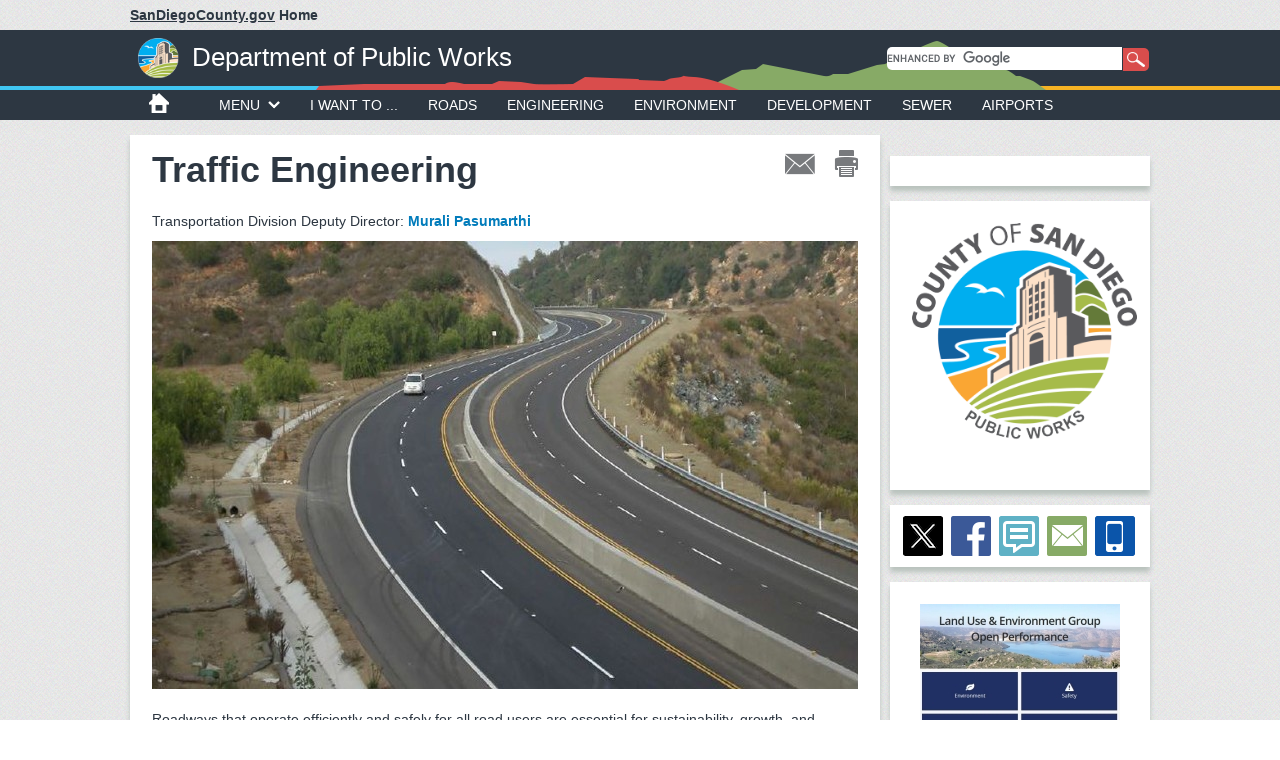

--- FILE ---
content_type: text/html;charset=utf-8
request_url: https://www.sandiegocounty.gov/content/sdc/dpw/transportation/traffic.html
body_size: 11583
content:

<!DOCTYPE HTML>
<html  lang="en">
<head>
    <meta http-equiv="content-type" content="text/html; charset=UTF-8">
    <meta name="keywords" content="">
    <meta name="description" content="">
    <meta http-equiv="X-UA-Compatible" content="IE=edge">
    <meta name="viewport" content="width=640">
    <link rel="stylesheet" href="/etc.clientlibs/oesshared/clientlibs/clientlibs-contentFragment.css" type="text/css">
<link rel="stylesheet" href="/etc.clientlibs/foundation/clientlibs/main.css" type="text/css">
<script src="/etc.clientlibs/clientlibs/granite/jquery.js"></script>
<script src="/etc.clientlibs/oesshared/clientlibs/clientlibs-contentFragment.js"></script>
<script src="/etc.clientlibs/clientlibs/granite/utils.js"></script>
<script src="/etc.clientlibs/clientlibs/granite/jquery/granite.js"></script>
<script src="/etc.clientlibs/foundation/clientlibs/jquery.js"></script>
<script src="/etc.clientlibs/foundation/clientlibs/shared.js"></script>
<script src="/etc.clientlibs/foundation/clientlibs/main.js"></script>


<link href="/etc/designs/sdc/county/countydesign.css" rel="stylesheet" type="text/css">

    

	<link rel="stylesheet" href="/etc/designs/sdc/county/countydesign/css/static.css" type="text/css">
	
<meta property="og:url" content="inheritedPageproderdomain/content/sdc/dpw/transportation/traffic.html" />
<meta property="og:type" content="website" />
<meta property="og:title" content="Traffic Engineering" />
<meta property="og:description" content="" />
<meta property="og:image" content="https://www.sandiegocounty.gov/content/dam/sdc/initialcontent/logo/County-logo-OpenGraph-1200x630.png" />
<meta property="og:site_name" content="County of San Diego" />

<link rel="canonical" href="/content/sdc/dpw/transportation/traffic.html"/>

<!-- Bootstrap core CSS -->
<link rel="stylesheet" href="/etc/clientlibs/sdc/bootstrap3.css" type="text/css">


<!-- HTML5 shim and Respond.js IE8 support of HTML5 elements and media queries -->
<!--[if lt IE 9]>
<script src="/etc/clientlibs/sdc/ie9.js"></script>

<link href="/etc/designs/sdc/county/countydesign/css/cosd-ie8.css" rel="stylesheet">
<![endif]-->

<!-- Custom styles for this template -->
<link rel="stylesheet" href="/etc/designs/sdc/county/grantappl.css" type="text/css">

<link rel="stylesheet" href="/etc/designs/sdc/county/cegrantappl.css" type="text/css">

<link rel="stylesheet" href="/etc/designs/sdc/county/recycle-permit.css" type="text/css">


<link href="/etc/designs/sdc/county/countydesign/css/carousel.css" rel="stylesheet">
<link href="/etc/designs/sdc/county/countydesign/css/cosd.css" rel="stylesheet">
<link href="/etc/designs/sdc/county/countydesign/css/cosd-secondary.css" rel="stylesheet">
<link href="/etc/designs/sdc/county/countydesign/css/cosd-supplemental.css" rel="stylesheet">
<link href="/etc/designs/sdc/county/countydesign/css/print.css" rel="stylesheet" media="print">

<link rel="stylesheet" href="/etc.clientlibs/aem-cosd-global/clientlibs/vendor/font-awesome.css" type="text/css">
<link rel="stylesheet" href="/etc/designs/sdc/county/countydesign/clientlibs.css" type="text/css">



 

<!-- GOOGLE TRACKING PIXEL -- HEAD START-->

<!-- GOOGLE TRACKING PIXEL -- HEAD END -->
    

    
    <link rel="icon" type="image/vnd.microsoft.icon" href="/etc/designs/sdc/county/countydesign/favicon.ico">
    <link rel="shortcut icon" type="image/vnd.microsoft.icon" href="/etc/designs/sdc/county/countydesign/favicon.ico">
    
    <title>Traffic Engineering</title>

<script src="//assets.adobedtm.com/f79cf53c56a50a65aff8f56f975225a9c952e351/satelliteLib-4c04d1ca7be64d09229601bd7ec2035c876c8a03.js"></script>


	<script type="text/javascript">
	var digitalData = {
        pageInfo:{
            pageName:"traffic"
            }
	}
    </script>
</head>



<body>
    <div class="bootstrap-wrapper">

       	 



        <div class="iparheader iparsys parsys"><div class="section"><div class="new"></div>
</div><div class="iparys_inherited"><div class="iparheader iparsys parsys"><div class="emergencydisplay section">






	

</div>
<div class="headerinternal section">



	<div id="sdcounty">
		<p>
		    <a href="/content/sdc/home.html">
		        
		        	<span id="dept-cosd-domain">
			        	<span id="sdc-link">SanDiegoCounty.gov</span>
					</span>
		        
		        <span id="dept-cosd-text"> Home</span>
		    </a>
	    </p>
	</div>
	
	<!-- CoSD mobile nav start -->
	<div id="dept-cosd-navbar-wrapper" class="navbar navbar-inverse" role="navigation">
		<div class="navbar-container">
			<div class="navbar-header">
				<button id="dept-cosd-nav-button-min" type="button" class="navbar-toggle chevron-toggle" data-toggle="collapse" data-target=".navbar-cosd-collapse"><span class="mobile-menu mobile-menu-down"></span></button>
			</div>
			<div class="navbar-cosd-collapse collapse">
				<ul class="nav navbar-nav">
					
					<li class="dropdown">
						
							
								
								<a href="javascript:void(0)" class="dropdown-toggle" data-toggle="dropdown">Departments</a>
							
													
								
									<ul class="dropdown-menu panel-menu">
										<li class="horizontal-menu">
											<a href="javascript:void(0)" class="dropdown-toggle">A-C</a>
											<ul class="main-sub-menu">
												<li>
													<a href="/content/sdc/awm.html">Agriculture, Weights and Measures</a>
												</li>
											
												<li>
													<a href="/content/sdc/hhsa/programs/ais.html">Aging &amp; Independence Services</a>
												</li>
											
												<li>
													<a href="http://www.sddac.com">Animal Services</a>
												</li>
											
												<li>
													<a href="https://arcc.sandiegocounty.gov">Assessor/Recorder/County Clerk</a>
												</li>
											
												<li>
													<a href="/content/sdc/auditor.html">Auditor/Controller</a>
												</li>
											
												<li>
													<a href="/content/sdc/hhsa/programs/bhs.html">Behavioral Health Services</a>
												</li>
											
												<li>
													<a href="/content/sdc/cao.html">Chief Administrative Office</a>
												</li>
											
												<li>
													<a href="/content/sdc/hhsa/programs/cs/child_welfare_services.html">Child and Family Well-Being</a>
												</li>
											
												<li>
													<a href="/content/sdc/dcss.html">Child Support Services</a>
												</li>
											
												<li>
													<a href="/content/sdc/clerb.html">Citizens Law Enforcement Review Board</a>
												</li>
											
												<li>
													<a href="/content/sdc/civilservice.html">Civil Service Commission</a>
												</li>
											
												<li>
													<a href="/content/sdc/cob.html">Clerk of the Board of Supervisors</a>
												</li>
											
												<li>
													<a href="/content/sdc/cco.html">Communications Office</a>
												</li>
											
												<li>
													<a href="/content/sdc/CountyCounsel.html">County Counsel</a>
												</li>
											</ul>
										</li>
									
										<li class="horizontal-menu">
											<a href="javascript:void(0)" class="dropdown-toggle">D-H</a>
											<ul class="main-sub-menu">
												<li>
													<a href="http://www.sdcda.org/index.php">District Attorney</a>
												</li>
											
												<li>
													<a href="https://www.sandiegocounty.gov/content/sdc/cao/edga.html">Economic Development and Government Affairs</a>
												</li>
											
												<li>
													<a href="/content/sdc/oes.html">Emergency Services</a>
												</li>
											
												<li>
													<a href="/content/sdc/deh.html">Environmental Health and Quality</a>
												</li>
											
												<li>
													<a href="/content/sdc/fg3/equity-racial-justice.html">Equity and Racial Justice</a>
												</li>
											
												<li>
													<a href="/content/sdc/cao/oec.html">Ethics and Compliance</a>
												</li>
											
												<li>
													<a href="/content/sdc/oepa.html">Evaluation, Performance, and Analytics </a>
												</li>
											
												<li>
													<a href="/content/sdc/fg3.html">Finance and General Government Group</a>
												</li>
											
												<li>
													<a href="/content/sdc/sdcfa.html">County Fire</a>
												</li>
											
												<li>
													<a href="/content/sdc/general_services.html">General Services</a>
												</li>
											
												<li>
													<a href="/content/sdc/grandjury.html">Grand Jury</a>
												</li>
											
												<li>
													<a href="/content/sdc/hhsa.html">Health &amp; Human Services Agency</a>
												</li>
											
												<li>
													<a href="/content/sdc/sdhcd.html">Housing and Community Development</a>
												</li>
											
												<li>
													<a href="/content/sdc/hr.html">Human Resources</a>
												</li>
											</ul>
										</li>
									
										<li class="horizontal-menu">
											<a href="javascript:void(0)" class="dropdown-toggle">J-P</a>
											<ul class="main-sub-menu">
												<li>
													<a href="/content/sdc/OLSE.html">Labor Standards and Enforcement</a>
												</li>
											
												<li>
													<a href="/content/sdc/lueg.html">Land Use and Environment Group</a>
												</li>
											
												<li>
													<a href="http://www.sdcl.org/">Library</a>
												</li>
											
												<li>
													<a href="/content/sdc/hhsa/programs/mcsd.html">Medical Care Services</a>
												</li>
											
												<li>
													<a href="/content/sdc/me.html">Medical Examiner</a>
												</li>
											
												<li>
													<a href="http://www.sdparks.org/">Parks and Recreation</a>
												</li>
											
												<li>
													<a href="/content/sdc/pds.html">Planning &amp; Development Services</a>
												</li>
											
												<li>
													<a href="/content/sdc/probation.html">Probation</a>
												</li>
											
												<li>
													<a href="/content/sdc/public_defender.html">Public Defender</a>
												</li>
											
												<li>
													<a href="/content/sdc/hhsa/programs/phs.html">Public Health</a>
												</li>
											
												<li>
													<a href="/content/sdc/public_safety.html">Public Safety Group</a>
												</li>
											
												<li>
													<a href="/content/sdc/dpw.html">Public Works</a>
												</li>
											
												<li>
													<a href="/content/sdc/purchasing.html">Purchasing and Contracting</a>
												</li>
											</ul>
										</li>
									
										<li class="horizontal-menu">
											<a href="javascript:void(0)" class="dropdown-toggle">R-Z</a>
											<ul class="main-sub-menu">
												<li>
													<a href="http://www.sdvote.com">Registrar of Voters</a>
												</li>
											
												<li>
													<a href="https://www.sandiegocounty.gov/content/sdc/hhsa/programs/ssp.html">Self-Sufficiency Services</a>
												</li>
											
												<li>
													<a href="http://www.sdsheriff.net/">Sheriff</a>
												</li>
											
												<li>
													<a href="/content/sdc/cto.html">Technology Office</a>
												</li>
											
												<li>
													<a href="http://www.sdtreastax.com/">Treasurer/Tax Collector</a>
												</li>
											
												<li>
													<a href="/content/sdc/fha.html">UC Cooperative Extension</a>
												</li>
											</ul>
										</li>
									</ul>
								
								
						
						
					</li>
					
					<li class="dropdown">
						
							
								
								<a href="javascript:void(0)" class="dropdown-toggle" data-toggle="dropdown">I Want To...</a>
							
													
								
									<ul class="dropdown-menu panel-menu">
										<li class="horizontal-menu">
											<a href="javascript:void(0)" class="dropdown-toggle">Apply</a>
											<ul class="main-sub-menu">
												<li>
													<a href="http://agency.governmentjobs.com/sdcounty/default.cfm">Jobs</a>
												</li>
											
												<li>
													<a href="/content/sdc/hhsa/programs/ssp/food_stamps.html">CalFresh (Food Stamps)</a>
												</li>
											
												<li>
													<a href="/content/sdc/hhsa/programs/ssp/medi-cal_program.html">Medi-Cal</a>
												</li>
											
												<li>
													<a href="/content/sdc/sdhcd/rental-assistance/application-directions.html">Rental Assistance (Section 8)</a>
												</li>
											
												<li>
													<a href="/content/sdc/sdhcd/rental-assistance/application-directions.html">Public Housing</a>
												</li>
											
												<li>
													<a href="https://arcc.sandiegocounty.gov/content/arcc/home/divisions/recorder-clerk/marriage-license-civil-ceremony.html" target="_blank">Marriage License</a>
												</li>
											
												<li>
													<a href="http://www.sddac.com/content/sdc/das/license-laws/license.html" target="_blank">Dog License</a>
												</li>
											
												<li>
													<a href="https://arcc.sandiegocounty.gov/content/arcc/home/divisions/recorder-clerk/fictitious-business-name.html" target="_blank">Fictitious Business Name</a>
												</li>
											
												<li>
													<a href="/content/sdc/cob/passport.html">Passport</a>
												</li>
											
												<li>
													<a href="/content/sdc/volunteer.html">Volunteer</a>
												</li>
											</ul>
										</li>
									
										<li class="horizontal-menu">
											<a href="javascript:void(0)" class="dropdown-toggle">Pay</a>
											<ul class="main-sub-menu">
												<li>
													<a href="/content/sdc/dcss.html">Child Support</a>
												</li>
											
												<li>
													<a href="http://www.sdttc.com" target="" true"">Property Tax</a>
												</li>
											
												<li>
													<a href="/content/sdc/auditor/orrpage4.html">Revenue and Recovery Bill</a>
												</li>
											</ul>
										</li>
									
										<li class="horizontal-menu">
											<a href="javascript:void(0)" class="dropdown-toggle">Report</a>
											<ul class="main-sub-menu">
												<li>
													<a href="/content/sdc/hhsa/programs/cs/child_welfare_services/child_abuse_hotline.html">Child Abuse</a>
												</li>
											
												<li>
													<a href="/content/sdc/hhsa/programs/ais/Services/Adult-Protective-Services.html">Elder Abuse</a>
												</li>
											
												<li>
													<a href="http://www.sddac.com/content/sdc/das/lost-found/report.html">Animal Abuse</a>
												</li>
											
												<li>
													<a href="/content/sdc/pds/ce5/home/Community-Needs-Assessment.html">Graffiti</a>
												</li>
											
												<li>
													<a href="/content/sdc/dpw/roads/svcreq.html">Pothole or Road Problem</a>
												</li>
											
												<li>
													<a href="/content/sdc/dpw/airports/airportsmain/noiseinfo.html">Airport Noise</a>
												</li>
											
												<li>
													<a href="/content/sdc/hhsa/programs/phs/tobacco_control_resource_program/smoking_laws.html">Tobacco Complaints</a>
												</li>
											
												<li>
													<a href="/content/sdc/pds/ce5.html">Noise</a>
												</li>
											
												<li>
													<a href="/content/sdc/deh/fhd/food/foodcomplaints.html">Food Sanitation Complaints</a>
												</li>
											
												<li>
													<a href="/content/sdc/sdhcd/report-fraud.html">Rental Assistance Fraud</a>
												</li>
											
												<li>
													<a href="https://www.mycompliancereport.com/report?cid=SDCO">Discrimination by the County</a>
												</li>
											
												<li>
													<a href="/content/sdc/dcss/BPAI.html">Public Assistance Fraud</a>
												</li>
											
												<li>
													<a href="/content/sdc/dpw/watersheds/Reporting.html">Stormwater Pollution</a>
												</li>
											
												<li>
													<a href="/content/sdc/dpw/watersheds/IrrigationRunoff.html">Irrigation Runoff</a>
												</li>
											</ul>
										</li>
									
										<li class="horizontal-menu">
											<a href="javascript:void(0)" class="dropdown-toggle">Get a Copy</a>
											<ul class="main-sub-menu">
												<li>
													<a href="/content/sdc/hhsa/programs/phs/office_of_vital_records_and_statistics/birth_certificates.html">Birth Certificate (Last 24 Months)</a>
												</li>
											
												<li>
													<a href="https://arcc.sandiegocounty.gov/content/arcc/home/divisions/recorder-clerk/birth-death-marriage-certificate.html">Birth Certificate (Earlier)</a>
												</li>
											
												<li>
													<a href="https://arcc.sandiegocounty.gov/content/arcc/home/divisions/recorder-clerk/birth-death-marriage-certificate/marriage-certificate.html">Marriage Certificate</a>
												</li>
											
												<li>
													<a href="https://arcc.sandiegocounty.gov/content/arcc/home/divisions/recorder-clerk/birth-death-marriage-certificate/death-certificate.html">Death Certificate</a>
												</li>
											
												<li>
													<a href="http://www.sdttc.com">Property Tax Bill</a>
												</li>
											
												<li>
													<a href="https://arcc.sandiegocounty.gov/content/arcc/home/divisions/assessor/mapping-services.html">Parcel Map</a>
												</li>
											
												<li>
													<a href="/content/sdc/cob/public-records.html">Public Records Act Request</a>
												</li>
											</ul>
										</li>
									</ul>
								
								
						
						
					</li>
					
					<li class="dropdown">
						
							
								
								<a href="javascript:void(0)" class="dropdown-toggle" data-toggle="dropdown">Government</a>
							
													
								
									<ul class="dropdown-menu panel-menu">
										<li class="horizontal-menu">
											<a href="javascript:void(0)" class="dropdown-toggle">Supervisors</a>
											<ul class="main-sub-menu">
												<li>
													<a href="https://www.supervisorpalomaaguirre.com/" target="_blank">District 1 - Paloma Aguirre</a>
												</li>
											
												<li>
													<a href="http://www.supervisorjoelanderson.com/" target="_blank">District 2 - Joel Anderson</a>
												</li>
											
												<li>
													<a href="http://www.supervisorterralawsonremer.com/" target="_blank">District 3 - Terra Lawson-Remer</a>
												</li>
											
												<li>
													<a href="https://www.supervisormonicamontgomerysteppe.com/" target="_blank">District 4 - Monica Montgomery Steppe</a>
												</li>
											
												<li>
													<a href="http://www.supervisorjimdesmond.com" target="_blank">District 5 - Jim Desmond</a>
												</li>
											
												<li>
													<a href="https://gis-portal.sandiegocounty.gov/arcgis/home/webmap/viewer.html?webmap=e75d5c7a59ff4d6a90e862a481c3ba96">Find My District</a>
												</li>
											
												<li>
													<a href="/content/sdc/general/bos.html">Supervisors Home Page</a>
												</li>
											
												<li>
													<a href="http://www.sdvote.com" target="_blank">Elections</a>
												</li>
											</ul>
										</li>
									
										<li class="horizontal-menu">
											<a href="javascript:void(0)" class="dropdown-toggle">Meetings</a>
											<ul class="main-sub-menu">
												<li>
													<a href="/content/sdc/cob/bosa.html">Agendas</a>
												</li>
											
												<li>
													<a href="/content/sdc/bos/ecomment.html">eComment</a>
												</li>
											
												<li>
													<a href="/content/sdc/bos/board-meeting-video.html">Meeting Video</a>
												</li>
											
												<li>
													<a href="/content/sdc/bos/agenda/sop.html">Meeting Minutes</a>
												</li>
											
												<li>
													<a href="/content/sdc/cob/bosa/aginfo.html">About Board Meetings</a>
												</li>
											
												<li>
													<a href="http://countynewscenter.com/video?v=154713" target="" true"">How to Speak at a Board Meeting (video)</a>
												</li>
											</ul>
										</li>
									
										<li class="horizontal-menu">
											<a href="javascript:void(0)" class="dropdown-toggle">County Organization</a>
											<ul class="main-sub-menu">
												<li>
													<a href="/content/sdc/cosd/departments.html">County Departments</a>
												</li>
											
												<li>
													<a href="/content/sdc/cao/organization.html">Organizational Chart</a>
												</li>
											
												<li>
													<a href="/content/sdc/cao.html">Chief Administrative Office</a>
												</li>
											
												<li>
													<a href="/content/sdc/diversity.html">Diversity &amp; Inclusion</a>
												</li>
											
												<li>
													<a href="https://www.sandiegocounty.gov/content/sdc/engagement/home.html" target="_blank">Engagement Center</a>
												</li>
											
												<li>
													<a href="/content/sdc/hr.html">Human Resources</a>
												</li>
											
												<li>
													<a href="/content/sdc/volunteer.html">Volunteer Opportunities</a>
												</li>
											
												<li>
													<a href="/content/sdc/pds/PC/sop/PCHearing_stream.html">Planning Commission</a>
												</li>
											
												<li>
													<a href="/content/sdc/cob/bcac.html">Boards, Commissions and Committees</a>
												</li>
											
												<li>
													<a href="/content/sdc/pds/CommunityGroups.html">Community Planning Groups</a>
												</li>
											
												<li>
													<a href="/content/sdc/cosd/contact-us.html">Contact Us</a>
												</li>
											</ul>
										</li>
									
										<li class="horizontal-menu">
											<a href="javascript:void(0)" class="dropdown-toggle">Facts, Figures &amp; Finance</a>
											<ul class="main-sub-menu">
												<li>
													<a href="/content/sdc/openbudget/en/home.html">Operational Plan and Budget</a>
												</li>
											
												<li>
													<a href="http://www.sdcountyannualreport.com/">Annual Report</a>
												</li>
											
												<li>
													<a href="/content/sdc/auditor/cafr.html">Annual Comprehensive Financial Report</a>
												</li>
											
												<li>
													<a href="/content/sdc/fg3/debt.html">Credit Rating and Debt Investor Relations</a>
												</li>
											
												<li>
													<a href="/content/sdc/auditor.html">Auditor and Controller</a>
												</li>
											
												<li>
													<a href="/content/sdc/data.html" target="_blank">Data Portal</a>
												</li>
											
												<li>
													<a href="https://publicpay.ca.gov/Reports/Counties/Counties.aspx">Government Compensation Information</a>
												</li>
											</ul>
										</li>
									</ul>
								
								
						
						
					</li>
					
					<li class="dropdown">
						
							
								
								<a href="javascript:void(0)" class="dropdown-toggle" data-toggle="dropdown">Residents</a>
							
													
								
									<ul class="dropdown-menu panel-menu">
										<li class="horizontal-menu">
											<a href="javascript:void(0)" class="dropdown-toggle">Community</a>
											<ul class="main-sub-menu">
												<li>
													<a href="https://www.sandiegocounty.gov/content/sdc/engagement/home.html" target="_blank">Engagement Center</a>
												</li>
											
												<li>
													<a href="http://www.sdcl.org/" target="_blank">Library</a>
												</li>
											
												<li>
													<a href="http://www.sdparks.org/" target="_blank">Parks</a>
												</li>
											
												<li>
													<a href="http://www.sdparks.org/content/sdparks/en/buttons/CampingButton.html" target="_blank">Camping</a>
												</li>
											
												<li>
													<a href="/content/sdc/sdhcd/rental-assistance.html">Section 8 Rental Assistance</a>
												</li>
											
												<li>
													<a href="http://www.sddac.com/" target="_blank">Pets</a>
												</li>
											
												<li>
													<a href="/content/sdc/dpw/roads.html">Road Closures</a>
												</li>
											
												<li>
													<a href="/content/sdc/awm/farmers_markets.html">Farmer&#39;s Markets</a>
												</li>
											
												<li>
													<a href="/content/sdc/deh/fhd/ffis.html">Restaurant Inspections</a>
												</li>
											
												<li>
													<a href="http://www.sdbeachinfo.com/" target="_blank">Beach and Bay Water</a>
												</li>
											
												<li>
													<a href="/content/sdc/hhsa/programs/ssp/veterans_services.html">Veterans Services</a>
												</li>
											
												<li>
													<a href="/content/sdc/volunteer.html">Volunteer Opportunities</a>
												</li>
											</ul>
										</li>
									
										<li class="horizontal-menu">
											<a href="javascript:void(0)" class="dropdown-toggle">Public Assistance</a>
											<ul class="main-sub-menu">
												<li>
													<a href="/content/sdc/hhsa/programs/ssp/medi-cal_program.html">Medi-Cal</a>
												</li>
											
												<li>
													<a href="/content/sdc/hhsa/programs/ssp/food_stamps.html">CalFresh (Food Stamps)</a>
												</li>
											
												<li>
													<a href="/content/sdc/hhsa/programs/ssp/calworks.html">CalWorks</a>
												</li>
											
												<li>
													<a href="/content/sdc/hhsa/programs/ssp/access.html">Access Customer Service Call Center</a>
												</li>
											
												<li>
													<a href="/content/sdc/hhsa/programs/ssp/county_medical_services.html">County Medical Services</a>
												</li>
											
												<li>
													<a href="/content/sdc/hhsa/programs/ais/Services/In-Home-Supportive-Services.html">In-Home Supportive Services</a>
												</li>
											
												<li>
													<a href="/content/sdc/sdhcd/rental-assistance.html">Section 8 Rental Assistance</a>
												</li>
											
												<li>
													<a href="/content/sdc/dcss/BPAI.html">Public Assistance Investigations</a>
												</li>
											</ul>
										</li>
									
										<li class="horizontal-menu">
											<a href="javascript:void(0)" class="dropdown-toggle">Health</a>
											<ul class="main-sub-menu">
												<li>
													<a href="/content/sdc/hhsa/programs/ssp/medi-cal_program.html">Medi-Cal</a>
												</li>
											
												<li>
													<a href="/content/sdc/hhsa/programs/ssp/affordable_care_act.html">Affordable Care Act</a>
												</li>
											
												<li>
													<a href="/content/sdc/hhsa/facilities.html">County Health Services Facilities</a>
												</li>
											
												<li>
													<a href="/content/sdc/hhsa/programs/bhs/get_help_now.html">Get Mental Health or Substance Use Help</a>
												</li>
											
												<li>
													<a href="/content/sdc/hhsa/programs/bhs/csu/esu.html">Mental Health, Children</a>
												</li>
											
												<li>
													<a href="/content/sdc/hhsa.html">Health and Human Services Agency</a>
												</li>
											
												<li>
													<a href="/content/sdc/live_well_san_diego.html">Live Well San Diego </a>
												</li>
											</ul>
										</li>
									
										<li class="horizontal-menu">
											<a href="javascript:void(0)" class="dropdown-toggle">Public Safety</a>
											<ul class="main-sub-menu">
												<li>
													<a href="http://www.sdsheriff.net/" target="_blank">Sheriff</a>
												</li>
											
												<li>
													<a href="http://www.sdcda.org/" target="_blank">District Attorney</a>
												</li>
											
												<li>
													<a href="/content/sdc/me.html">Medical Examiner</a>
												</li>
											
												<li>
													<a href="/content/sdc/probation.html">Probation</a>
												</li>
											
												<li>
													<a href="/content/sdc/public_defender.html">Public Defender</a>
												</li>
											
												<li>
													<a href="http://www.readysandiego.org/" target="_blank">Emergency Preparedness</a>
												</li>
											
												<li>
													<a href="/content/sdc/sdcfa.html">Fire Authority</a>
												</li>
											
												<li>
													<a href="/content/sdc/clerb.html">Law Enforcement Complaints</a>
												</li>
											
												<li>
													<a href="/content/sdc/hhsa/programs/ais/adult_protective_services.html">Adult Protective Services</a>
												</li>
											
												<li>
													<a href="/content/sdc/hhsa/programs/cs/child_welfare_services.html">Child Abuse Hotline</a>
												</li>
											</ul>
										</li>
									</ul>
								
								
						
						
					</li>
					
					<li class="dropdown">
						
							
								
								<a href="javascript:void(0)" class="dropdown-toggle" data-toggle="dropdown">Business</a>
							
													
								
									<ul class="dropdown-menu panel-menu">
										<li class="horizontal-menu">
											<a href="javascript:void(0)" class="dropdown-toggle">Do Business with County</a>
											<ul class="main-sub-menu">
												<li>
													<a href="/content/sdc/purchasing.html">Purchasing and Contracting Dept.</a>
												</li>
											
												<li>
													<a href="https://sdbuynet.sandiegocounty.gov">Login and Registration - BuyNet </a>
												</li>
											
												<li>
													<a href="https://www.sandiegocounty.gov/content/sdc/cao/edga/small-business/">Small Business Support</a>
												</li>
											
												<li>
													<a href="https://www.sandiegocounty.gov/content/sdc/cao/edga.html">Office of Economic Development and Government Affairs</a>
												</li>
											</ul>
										</li>
									
										<li class="horizontal-menu">
											<a href="javascript:void(0)" class="dropdown-toggle">Building</a>
											<ul class="main-sub-menu">
												<li>
													<a href="/content/sdc/pds/bldgforms.html">Building Permits</a>
												</li>
											
												<li>
													<a href="/content/sdc/pds/appforms.html">Discretionary Permits (Administrative Permits, Major Use, Site Plans, Variances. etc.)</a>
												</li>
											
												<li>
													<a href="/content/sdc/pds/pdsonlineservices.html">Online Building Permit Process</a>
												</li>
											
												<li>
													<a href="/content/sdc/cosd/businesslicenses.html">Business Licenses</a>
												</li>
											
												<li>
													<a href="/content/sdc/pds/zoning.html">Zoning Ordinance</a>
												</li>
											
												<li>
													<a href="/content/sdc/pds/generalplan.html">General Plan</a>
												</li>
											
												<li>
													<a href="/content/sdc/pds.html">Planning &amp; Development Services</a>
												</li>
											
												<li>
													<a href="/content/sdc/pds/deptfile.html">Planning &amp; Development Services Contact/Office</a>
												</li>
											</ul>
										</li>
									
										<li class="horizontal-menu">
											<a href="javascript:void(0)" class="dropdown-toggle">Food</a>
											<ul class="main-sub-menu">
												<li>
													<a href="/content/sdc/deh/fhd/food/food.html">Foodhandler Program</a>
												</li>
											
												<li>
													<a href="/content/sdc/deh/fhd/food/publications.html">Food Permits, Rules</a>
												</li>
											
												<li>
													<a href="/content/sdc/deh/fhd/food/foodplancheck.html">Food Plan Check</a>
												</li>
											
												<li>
													<a href="/content/sdc/deh/fhd/food/tempevents.html">Special Event Food Permits</a>
												</li>
											</ul>
										</li>
									
										<li class="horizontal-menu">
											<a href="javascript:void(0)" class="dropdown-toggle">Additional Permits</a>
											<ul class="main-sub-menu">
												<li>
													<a href="/content/sdc/awm/WM_New/device-and-pos-registration.html">Weighing and Measuring Devices</a>
												</li>
											
												<li>
													<a href="/content/sdc/deh/fhd/bodyart/bodyartpublications.html" target="" true"">Body Art</a>
												</li>
											
												<li>
													<a href="/content/sdc/awm/nursery.html">Nurseries</a>
												</li>
											
												<li>
													<a href="/content/sdc/awm/pesticides.html">Pest Control</a>
												</li>
											
												<li>
													<a href="/content/sdc/awm/WM_New/device-and-pos-registration.html">Point-of-Sale Systems</a>
												</li>
											</ul>
										</li>
									</ul>
								
								
						
						
					</li>
					
					<li class="dropdown">
						
							
							<a href="/content/sdc/hr" target="_blank">Jobs</a>						
								
									
								
								
						
						
					</li>
					
					<li class="close-menu"><span>CLOSE MENU</span></li>
				</ul>
			</div>
		</div>
	</div>
	<!-- CoSD mobile nav end -->

 
<div id="header">
	<div id="cosd-header" class="dept-header">
		<a id="cosd-seal-link" href="/content/sdc/dpw.html">
			<img id="cosd-seal" src="/content/dam/sdc/initialcontent/logo/cosd-seal-sm.png"/>
		</a>
		<span class="cosd-spacer">|</span>
		<a id="dept-name-link" href="/content/sdc/dpw.html">
			<span id="dept-name">Department of Public Works</span>
		</a>
		<div id="terrain-dept">
			<img id="terrain-full" src="/content/dam/sdc/initialcontent/logo/terrain.png"/>
       		<img id="terrain-mobile" alt=" @ context='unsafe'>" src="/etc/designs/sdc/county/countydesign/images/terrain-mobile.png"/>
       	</div>
		<div id="search-box" class="container">
			<script>
			  (function() {
			    var cx = '015466730696295969998:wokiau6kw8k';
			    var gcse = document.createElement('script');
			    gcse.type = 'text/javascript';
			    gcse.async = true;
			    gcse.src = '//cse.google.com/cse.js?cx=' + cx;
			    var s = document.getElementsByTagName('script')[0];
			    s.parentNode.insertBefore(gcse, s);
			  })();
			</script>
			
			<!--<cq:includeClientLib css="gcse.cosd" />-->
			
			<!-- Place this tag where you want the search box to render -->
			
				<gcse:searchbox-only resultsUrl="/content/sdc/dpw/search.html"></gcse:searchbox-only>
			
		</div>
	</div>
</div>

<div id="horizon-left"></div>
<div id="horizon-right"></div>
</div>
<div class="navigation section">


<div id="navbar-wrapper" class="navbar navbar-inverse" role="navigation">
	<div class="navbar-container">
		<!-- nav mobile header start -->
		<div class="navbar-header">
			<button id="nav-button-min" type="button" class="navbar-toggle chevron-toggle" data-toggle="collapse" data-target=".navbar-collapse"><span>Menu</span><span class="chevron nav-chevron-down"></span></button>
			<button id="nav-mobile-divider" type="button" class="navbar-toggle">&nbsp;</button>
			<button id="search-button-min" type="button" class="navbar-toggle" data-toggle="collapse" data-target=".search-collapse"><span>Search</span><img id="search-min-icon" alt="search icon" src="/etc/designs/sdc/county/countydesign/images/icon-search.png"/></button>
		</div>
		<!-- nav mobile header end test-->
		<!-- nav desktop header start -->
		<div class="navbar-collapse collapse">
			<a href="/content/sdc/home"><img id="icon-home" alt="home icon" src="/etc/designs/sdc/county/countydesign/images/icon-home.png"/></a>
			<ul class="nav navbar-nav dept-nav">              
				<li id="dept-menu" class="dropdown chevron-toggle"><a href="#">MENU<img class="chevron" alt="menu expansion icon" src="/etc/designs/sdc/county/countydesign/images/nav-chevron-down.png"/></a> 
					<ul class="dropdown-menu">
						
							<li>
								<a href="/content/sdc/dpw/i_want_dpw">I WANT TO ...</a>
							</li>
						
						
					
						
							<li>
								<a href="/content/sdc/dpw.html">DPW HOME PAGE</a>
							</li>
						
						
					
						
							<li>
								<a href="/content/sdc/dpw/aboutdpw.html">About DPW</a>
							</li>
						
						
					
						
						
							<li>
								<a class="dropdown-toggle" href="javascript:void(0)">Airports</a>
								<ul class="dept-sub-menu">
									<li><a href="/content/sdc/dpw/airports.html">Airports Home Page</a></li>
								
									<li><a href="/content/sdc/dpw/airports/agua.html">Agua Caliente</a></li>
								
									<li><a href="/content/sdc/dpw/airports/borrego.html">Borrego Valley</a></li>
								
									<li><a href="/content/sdc/dpw/airports/fallbrook.html">Fallbrook Airpark</a></li>
								
									<li><a href="/content/sdc/dpw/airports/gillespie.html">Gillespie Field</a></li>
								
									<li><a href="/content/sdc/dpw/airports/jacumba.html">Jacumba Airport</a></li>
								
									<li><a href="/content/sdc/dpw/airports/ocotillo.html">Ocotillo Air Strip</a></li>
								
									<li><a href="/content/sdc/dpw/airports/palomar.html">Palomar Airport</a></li>
								
									<li><a href="/content/sdc/dpw/airports/ramona.html">Ramona Airport</a></li>
								</ul>
							</li>
						
					
						
							<li>
								<a href="/content/sdc/dpw/h2o.html">Campo Water Maintenance District</a>
							</li>
						
						
					
						
							<li>
								<a href="/content/sdc/dpw/CIP">Capital Improvement Plan</a>
							</li>
						
						
					
						
							<li>
								<a href="/content/sdc/dpw/h2o1.html">County Service Area No. 137 - Live Oak Springs Water System</a>
							</li>
						
						
					
						
							<li>
								<a href="/content/sdc/dpw/surveyor">County Surveyor</a>
							</li>
						
						
					
						
							<li>
								<a href="/content/sdc/dpw/engineering">Engineering Services</a>
							</li>
						
						
					
						
							<li>
								<a href="/content/sdc/dpw/envrnsvcs.html">Environmental Services</a>
							</li>
						
						
					
						
							<li>
								<a href="/content/sdc/dpw/flood.html">Flood Control</a>
							</li>
						
						
					
						
							<li>
								<a href="/content/sdc/dpw/land.html">Land Development</a>
							</li>
						
						
					
						
							<li>
								<a href="/content/sdc/dpw/inactvlandfill.html">Landfill Management</a>
							</li>
						
						
					
						
							<li>
								<a href="/content/sdc/dpw/management">Management Services</a>
							</li>
						
						
					
						
							<li>
								<a href="/content/sdc/dpw/pfdlist.html">Permits, Forms, Manuals, Etc.</a>
							</li>
						
						
					
						
							<li>
								<a href="/content/sdc/dpw/land/pdci">Private Development Construction Inspection</a>
							</li>
						
						
					
						
							<li>
								<a href="/content/sdc/dpw/pra.html">Public Records</a>
							</li>
						
						
					
						
							<li>
								<a href="/content/sdc/dpw/recycling.html">Recycling</a>
							</li>
						
						
					
						
						
							<li>
								<a class="dropdown-toggle" href="javascript:void(0)">Roads</a>
								<ul class="dept-sub-menu">
									<li><a href="/content/sdc/dpw/roads.html">Roads Home</a></li>
								
									<li><a href="/content/sdc/dpw/roads/roadclose.html">Road Closures &amp; Traffic Controls - Scheduled</a></li>
								
									<li><a href="/content/sdc/dpw/roads/EmergencyUpdate.html">Road Closures - Storms &amp; Other Emergencies</a></li>
								
									<li><a href="/content/sdc/dpw/roads/maintroad.html">County Maintained Roads</a></li>
								</ul>
							</li>
						
					
						
							<li>
								<a href="/content/sdc/dpw/wasteh2o.html">San Diego County Sanitation District</a>
							</li>
						
						
					
						
							<li>
								<a href="/content/sdc/dpw/specialdistricts.html">Special Assessment Districts</a>
							</li>
						
						
					
						
							<li>
								<a href="/content/sdc/dpw/standards.html">Standards</a>
							</li>
						
						
					
						
							<li>
								<a href="/content/sdc/dpw/transportation.html">Transportation</a>
							</li>
						
						
					
						
							<li>
								<a href="/content/sdc/dpw/watersheds.html">Watershed Protection</a>
							</li>
						
						
					
						
							<li>
								<a href="/content/sdc/dpw/faqs.html">Frequently Asked Questions</a>
							</li>
						
						
					
						
						
							<li>
								<a class="dropdown-toggle" href="javascript:void(0)">Contacts</a>
								<ul class="dept-sub-menu">
									<li><a href="/content/sdc/dpw/aboutdpw/offices.html">Office Locations</a></li>
								
									<li><a href="/content/sdc/dpw/roads/contacts.html">Road Contacts</a></li>
								
									<li><a href="/content/sdc/dpw/citylinks.html">Contacts for Cities Within the County</a></li>
								</ul>
							</li>
						
					
						
						
							<li>
								<a class="dropdown-toggle" href="javascript:void(0)"></a>
								
							</li>
						
					</ul>
				</li>
				
					<li>
						<a href="/content/sdc/dpw/i_want_dpw.html">I WANT TO ...</a>
					</li>
				
					<li>
						<a href="/content/sdc/dpw/roads.html">Roads</a>
					</li>
				
					<li>
						<a href="/content/sdc/dpw/engineering.html">Engineering</a>
					</li>
				
					<li>
						<a href="/content/sdc/dpw/Environment_Related_Pages.html">Environment</a>
					</li>
				
					<li>
						<a href="/content/sdc/dpw/land/pdci.html">Development</a>
					</li>
				
					<li>
						<a href="/content/sdc/dpw/wasteh2o.html">Sewer</a>
					</li>
				
					<li>
						<a href="/content/sdc/dpw/airports.html">Airports</a>
					</li>
				
				<li class="close-menu"><span>CLOSE MENU</span></li> 
			</ul>
		</div>
		<!-- search min start -->
		<div class="search-collapse collapse">
			<div id="search-box-min">
				<div id="search-form-min"></div>           
            	<!-- search min end -->
			</div>
		</div>
	</div>
	<!-- nav end -->
	<!-- nav desktop header end -->
</div></div>
</div>
</div>
</div>

        

     <div id="page-content">
       	 


    <!-- GOOGLE TRACKING PIXEL -- BODY START-->
    
    <!-- GOOGLE TRACKING PIXEL -- BODY END -->




<div class="container" id="content-area-wrapper">

      <div class="row row-offcanvas row-offcanvas-right" id="content-area">

          <div class="partop parsys">
</div>

<!--PAGEWATCH-->
        <div class="col-xs-12 col-sm-9" id="content-main">

 <div class="row">

            <div class="col-xs-12">


                
                	 <div id="content-secondary" class="boxshadow">
         <div id="email-print">
             <div id="email-this">
                 <a href="mailto:?subject=View this page! &body=[sub]" onclick="this.href = this.href.replace('[sub]',window.location)">
                     <img alt="email icon" src="/etc/designs/sdc/county/countydesign/images/icon-email-page.png"></a>
             </div>
             <div id="print-this">
                 <a href="javascript:window.print()">
                     <img alt="print icon" src="/etc/designs/sdc/county/countydesign/images/icon-print-page.png"></a>
             </div>
         </div>    

	<div class="par parsys"><div class="title section"><h1 class="page-title">Traffic Engineering</h1>
</div>
<div class="text parbase section">
<p>Transportation Division Deputy Director:<b></b> <a href="mailto:Murali.Pasumarthi@sdcounty.ca.gov">Murali Pasumarthi</a></p>

</div>
<div class="image parbase section"><div id="cq-image-jsp-/content/sdc/dpw/transportation/traffic/jcr:content/par/image"><img src="/content/sdc/dpw/transportation/traffic/_jcr_content/par/image.img.jpg/1445635458665.jpg" alt="Valley_Center_Road" title="Valley_Center_Road" class="cq-dd-image"></div>
    
    
<script type="text/javascript">
    (function() {
        var imageDiv = document.getElementById("cq\u002Dimage\u002Djsp\u002D\/content\/sdc\/dpw\/transportation\/traffic\/jcr:content\/par\/image");
        var imageEvars = '{ imageLink: "", imageAsset: "/content/dam/sdc/dpw/TRANSPORTION_DIVISION/Valley_Center_Road.jpg", imageTitle: "Valley_Center_Road" }';
        var tagNodes = imageDiv.getElementsByTagName('A');
        for (var i = 0; i < tagNodes.length; i++) {
            var link = tagNodes.item(i); 
            link.setAttribute('onclick', 'CQ_Analytics.record({event: "imageClick", values: ' + imageEvars + ', collect: false, options: { obj: this }, componentPath: "foundation\/components\/image"})');
        }
        
    })();
</script>

</div>
<div class="text parbase section">
<p>Roadways that operate efficiently and safely for all road users are
  essential for sustainability, growth, and improving the quality of
  life in San Diego County. The Traffic Engineering Section strives to
  achieve and maintain a safe and efficient County Maintained Road
  system for motorists, bicyclists, pedestrians, and equestrians.
  Examples of possible traffic safety improvements include traffic
  signals, traffic signs, striping, and guard rail. Resident concerns
  about traffic impacts on their neighborhood may also be addressed by
  Traffic Engineering through traffic calming techniques like speed
  humps, chicanes, and roundabouts. Traffic Engineering conducts and
  evaluates traffic studies to determine what measures are necessary.</p>

</div>
<div class="text parbase section">
<ul> <li>     <a adhocenable="false" href="https://www.sandiegocounty.gov/content/sdc/dpw/roads/Roads_Service_Request.html" target="_blank">Road Service Request Form</a></li> <li>     <a href="/content/sdc/dpw/roads/svcreq.html">Report a Pothole or
      Road Problem</a></li> <li>     <a href="/content/sdc/dpw/transportation/streetlights.html">Report a
      Streetlight Problem</a></li> <li>     <a href="/content/sdc/dpw/transportation/lightsout.html">Report a
      Traffic Light Problem</a></li> </ul>
  <div>   <ul> <li>       <a href="/content/sdc/dpw/transportation/trfccntrl.html">Traffic
        Control Permit</a></li> <li>       <a adhocenable="false" href="https://www.sandiegocounty.gov/content/sdc/dpw/roads/Special_Events_Permit/" target="_blank" style="outline: 0.0px;">Special Events
    Permit</a></li> <li>       <a href="/content/sdc/dpw/transportation/Signs_Banners.html" style="outline: 0.0px;">Signs and Banners in the Public
    Right-of-Way</a></li> <li>       <a href="https://www.sandiegocounty.gov/content/sdc/OLSE/entertainment-safety.html">Right-of-Way
        Done Right FAQ</a></li> </ul> </div>
  <ul> <li>     <a href="/content/dam/sdc/dpw/TRANSPORTION_DIVISION/COSD_LRSP-FINAL_SIGNED_V4.7.2022.pdf">Local
      Road Safety Plan (LRSP)</a></li> <li>     <a href="https://www.sandiegocounty.gov/pds/advance/ActiveTransportationPlan.html">Active
      Transportation Plan</a></li> <li>     <a href="/content/dam/sdc/dpw/PERMITS_FORMS_CHARTS_DRAWINGS_MANUALS_TEMPLATES_GUIDES/trficguide.pdf">County
      Traffic Guidelines Manual</a></li> <li>     <a adhocenable="false" href="/content/dam/sdc/dpw/LAND_DEVELOPMENT_DIVISION/landpdf/StreetLightingSpecificationOct2024.pdf" target="_blank">Streetlight Standards</a></li> </ul>
  <ul> <li>     <a href="/content/sdc/dpw/transportation/traffic-advisory-committee.html">Traffic
      Advisory Committee</a></li> </ul>
  <ul> <li>     <a href="https://www.sandiegocounty.gov/content/sdc/dpw/roads/adopt.html">Adopt-A-Road
  Program</a></li> </ul>
  <ul> <li>     <a href="/content/sdc/dpw/transportation/trafficfaq.html" target="_blank" adhocenable="false">Frequently Asked
  Questions</a></li> <li>     <a adhocenable="false" href="/content/sdc/dpw/transportation/Traffic_Engineering_Cotacts.html" target="_blank">Traffic Engineering Contacts</a></li> </ul>

</div>
<div class="text parbase section">
<p style="text-align: center;">__________________________________________</p>
 <h3 style="text-align: center;">
  <b>Project Issue Resolution Conference</b></h3>
 <p>For land development projects processed through Planning &amp;
  Development Services, a Project Issue Resolution (PIR) Conference is a
  meeting that includes an applicant, our Executive Management team, and
  County Project Staff to discuss issues and identify solutions that
  were not able to be resolved with a County Project Manager due to
  interpretations of a code or other unique circumstances related to a
  project. The County is committed to helping customers navigate the
  land use permit process and ensuring customer satisfaction. The County
  recognizes land development can be complex and each project is unique.
  The goal of the PIR process is to help facilitate processing of each
  permit application in an efficient and timely manner by elevating
  technical project issues to our Executive Management team.  For more
  information, please see the <a href="https://www.sandiegocounty.gov/content/sdc/pds/PIRConference.html" target="_blank" adhocenable="false">PDS page</a>.</p>

</div>
<div class="text parbase section">
<div> </div>
 <div> </div>
 <p style="text-align: center;">
  <a href="/content/sdc/dpw.html">DPW Home Page</a> <a href="http://www.sandiegocounty.gov/content/sdc/dpw/land.html"></a> |
     <a href="/content/sdc/dpw/transportation.html">Transportation
    Home</a> <a href="http://www.sandiegocounty.gov/content/sdc/dpw/land.html"></a> |
      <a href="/content/sdc/dpw/roads.html">Roads Home</a></p>

</div>

</div>


	</div>
                




     </div>
            </div>

        </div>
        <!--/PAGEWATCH-->
        <!--/span-->

    <div class="col-xs-6 col-sm-3 sidebar-offcanvas" id="sidebar">




        <div class="iparside iparsys parsys"><div class="image parbase section"><div id="cq-image-jsp-/content/sdc/dpw/transportation/traffic/jcr:content/iparside/image"><img src="/etc/designs/default/resources/0.gif" alt="" title="" class="cq-dd-image cq-image-placeholder"></div>
    
    
<script type="text/javascript">
    (function() {
        var imageDiv = document.getElementById("cq\u002Dimage\u002Djsp\u002D\/content\/sdc\/dpw\/transportation\/traffic\/jcr:content\/iparside\/image");
        var imageEvars = '{ imageLink: "", imageAsset: "", imageTitle: "" }';
        var tagNodes = imageDiv.getElementsByTagName('A');
        for (var i = 0; i < tagNodes.length; i++) {
            var link = tagNodes.item(i); 
            link.setAttribute('onclick', 'CQ_Analytics.record({event: "imageClick", values: ' + imageEvars + ', collect: false, options: { obj: this }, componentPath: "foundation\/components\/image"})');
        }
        
    })();
</script>

</div>
<div class="section"><div class="new"></div>
</div><div class="iparys_inherited"><div class="iparside iparsys parsys"><div class="googletranslator section">
	<!--[if gt IE 9 ]> -->
			<div id="google_translator" class="boxshadow">
             <div id="google_translate_element"></div>
                <p>
                <script type="text/javascript">function googleTranslateElementInit() {
                  new google.translate.TranslateElement({
                    pageLanguage: 'en'
                  }, 'google_translate_element');
                }
                </script><script src="//translate.google.com/translate_a/element.js?cb=googleTranslateElementInit" type="text/javascript"></script>
                </p>
			</div>
<!-- <![endif]-->
</div>
<div class="sdcdeptlogo parbase section"><div id="dept-logo" class="component-panel boxshadow"><a href="/content/sdc/dpw.html"><img src="/content/sdc/dpw/_jcr_content/iparside/sdcdeptlogo.img.png/1696287915270.png" alt="DPW Homepage" title="County-Department-Group-DPW-RightRail" class="cq-dd-image"></a></div>
    

</div>
<div class="social section"><div id="social-media-dept" class="boxshadow component-panel">

	<a href="https://Twitter.com/sdcountydpw" target="_blank">
		<img alt="Follow us on Twitter!" title="Follow us on Twitter!" src="/content/dam/sdc/initialcontent/icons/icon-twitter.png"/>
	</a>

	<a href="https://facebook.com/sdcountydpw" target="_blank">
		<img alt="Like us on Facebook!" title="Like us on Facebook!" src="/content/dam/sdc/initialcontent/icons/icon-facebook.png"/>
	</a>

	<a href="https://www.surveymonkey.com/r/lueg-dpw-feedback" target="_blank">
		<img alt="Give us your feedback! " title="Give us your feedback! " src="/content/dam/sdc/initialcontent/icons/icon-feedback.png"/>
	</a>

	<a href="https://service.govdelivery.com/accounts/CASAND/subscriber/new" target="_blank">
		<img alt="Subscribe to E-mail Updates" title="Subscribe to E-mail Updates" src="/content/dam/sdc/initialcontent/icons/icon-email.png"/>
	</a>

	<a href="http://www.sandiegocounty.gov/content/sdc/dmpr/gfx/appcenter/" target="_blank">
		<img alt="County App Center" title="County App Center" src="/content/dam/sdc/initialcontent/icons/icon-app.png"/>
	</a>

</div></div>
<div class="sdcdeptlogo parbase section"><div id="dept-logo" class="component-panel boxshadow"><a href="https://performance.sandiegocounty.gov/"><img src="/content/sdc/dpw/_jcr_content/iparside/sdcdeptlogo_0.img.jpg/1493133426649.jpg" alt="LUEG_OpenPerfromanceLogo" title="LUEG_OpenPerfromanceLogo" class="cq-dd-image"></a></div>
    

</div>
<div class="text parbase section">
<p>The <a href="https://performance.sandiegocounty.gov/">LUEG Open
  Performance</a> website provides a look into how the Land Use &amp;
  Environment Group makes your life <b>BETTER</b> through the use of
  performance measures and data.</p>

</div>

</div>
</div>
</div>


        <div class="iparside_optional iparsys parsys"><div class="section"><div class="new"></div>
</div><div class="iparys_inherited"><div class="iparside_optional iparsys parsys"><div class="internalpopservices section"><div id="dept-services" class="component-panel boxshadow">
 	<h3><img alt="popular services icon" src='/etc/designs/sdc/county/countydesign/images/icon-star.png'/>
 				Popular Services</h3>     
		<div id="services-list">
			
				<p><a href="/content/sdc/dpw/aboutdpw/offices.html">DPW Contacts and Office Locations</a></p>
			
				<p><a href="/content/sdc/dpw/roads/svcreq.html">Potholes</a></p>
			
				<p><a href="https://srs.sandiegocounty.gov/">Survey Records System (SRS)</a></p>
			
				<p><a href="/content/sdc/dpw/recycling.html">Recycling</a></p>
			
				<p><a href="/content/sdc/dpw/roads/maintroad.html">County Maintained Roads</a></p>
			
				<p><a href="/content/sdc/dpw/wasteh2o.html">Sewers</a></p>
			
				<p><a href="https://www.sandiegocounty.gov/content/sdc/dpw/envrnsvcs.html">CEQA Public Review</a></p>
			
				<p><a href="/content/sdc/dpw/flood.html">Flood Control</a></p>
			
				<p><a href="/content/sdc/hr.html">Jobs</a></p>
			
    	</div>
    	<p class="more"><a href="https://www.sandiegocounty.gov/content/sdc/cosd/services.html.html" target="_blank">More Services</a></p>
</div>

</div>
<div class="internalnewscenter section">





<script src="/etc/clientlibs/sdc/newscenter.js"></script>

<script>
window.onload=parseRSS(3,'/news/rss');
</script>
<div id="cosd-news" class="component-panel boxshadow">
    <h3><img alt="cosd-news" src="/etc/designs/sdc/county/countydesign/images/county-news-center.png"/></h3>
    <p id="cosd-news-list">
    </p>
    <p class="more"><a href="https://www.countynewscenter.com" target="_blank">More Stories</a></p>
</div></div>

</div>
</div>
</div>

      </div>



      </div>
<div class="parbottom parsys">
</div>

   </div>


     </div>
     

         <div class="footer">






			<div class="sdcfooter"><div id="footer-container">
	<!-- FOOTER -->
	<footer>

		<div id="cosd-logo" class="footer-column">
			<img alt="cosd logo" src="/content/dam/sdc/initialcontent/logo/cosd-logo.png"/>
		</div>

		<div id="footer-contact" class="footer-column">
			<div><h2 class="footer-heading">Contact</h2>
   <p>   <a href="https://www.sandiegocounty.gov/content/sdc/cosd/contact-us.html">General
    County Information</a><br /> (858) 694-3900<br /> <br /> <a href="https://www.211sandiego.org/" target="_blank">2-1-1 San
  Diego</a><br /> <a href="https://www.sandiegocounty.gov/content/sdc/general/bos.html" target="_blank">Board of Supervisors</a><br /> <a href="https://www.countynewscenter.com/contact-us/" target="_blank">Media Information</a></p>
</div> 
		</div>
		
		<div id="footer-nav" class="footer-column">
			<h2 class="footer-heading">
				Navigation
			</h2>
			<dl>
				<dd><a href="https://www.sandiegocounty.gov/content/sdc/home.html" target="_blank">County Home</a></dd>
			
				<dd><a href="https://www.sandiegocounty.gov/content/sdc/cosd/departments.html" target="_blank">Departments</a></dd>
			
				<dd><a href="https://www.sandiegocounty.gov/content/sdc/cosd/i-want-to.html" target="_blank">I Want To...</a></dd>
			
				<dd><a href="https://www.sandiegocounty.gov/content/sdc/cosd/government.html" target="_blank">Government</a></dd>
			
				<dd><a href="https://www.sandiegocounty.gov/content/sdc/cosd/residents.html" target="_blank">Residents</a></dd>
			
				<dd><a href="https://www.sandiegocounty.gov/content/sdc/cosd/business.html" target="_blank">Business</a></dd>
			
				<dd><a href="https://www.sandiegocounty.gov/content/sdc/hr.html" target="_blank">Jobs</a></dd>
			
				<dd><a href="https://www.sandiegocounty.gov/content/sdc/cosd/services.html" target="_blank">Services A-Z</a></dd>
			</dl> 
		</div>

		<div id="footer-web" class="footer-column">
			<h2 class="footer-heading">
				Website
			</h2>
			<dl>
				<dd><a href="https://www.sandiegocounty.gov/content/sdc/cosd/accessibility.html" target="_blank">Accessibility</a></dd>
			
				<dd><a href="https://www.sandiegocounty.gov/content/sdc/cosd/privacy.html" target="_blank">Security &amp; Privacy Policies</a></dd>
			
				<dd><a href="https://www.sandiegocounty.gov/content/sdc/cosd/websiteissues.html" target="_blank">Website Issues</a></dd>
			
				<dd><a href="https://www.sandiegocounty.gov/content/sdc/cosd/languagetranslation.html" target="_blank">Language</a></dd>
			
				<dd><a href="/content/sdc/cosd/online-comment-policy.html" target="_blank">Online Comment Policy</a></dd>
			
				<dd><a href="https://www.sandiegocounty.gov/content/sdc/diversity.html" target="_blank">Diversity &amp; Inclusion</a></dd>
			</dl> 
		</div>

		<div id="footer-social" class="footer-column">
			<h2 class="footer-heading">County Connections</h2>
			<div id="social-media">
			
				<div>
					<a href="https://twitter.com/SanDiegoCounty" target="_blank">
						<img alt="Follow @SanDiegoCounty on X (formerly known as Twitter)" title="Follow @SanDiegoCounty on X (formerly known as Twitter)" src="/etc/designs/sdc/county/countydesign/images/icon-x.png"/>
					</a>
					<br/>X
				</div>
				
				<div>
					<a href="https://www.facebook.com/sandiegocounty" target="_blank">
						<img alt="Like SanDiegoCounty on Facebook" title="Like SanDiegoCounty on Facebook" src="/etc/designs/sdc/county/countydesign/images/icon-facebook.png"/>
					</a>
					<br/>Facebook
				</div>
				
				<div>
					<a href="https://www.surveymonkey.com/r/cosd-feedback?type=GlobalFooter" target="_blank">
						<img title="Provide Feedback" src="/etc/designs/sdc/county/countydesign/images/icon-feedback.png"/>
					</a>
					<br/>Feedback
				</div>
				
				<div>
					<a href="https://www.sandiegocounty.gov/content/sdc/dmpr/gfx/appcenter/index.html" target="_blank">
						<img alt="County App Center" title="County App Center" src="/etc/designs/sdc/county/countydesign/images/icon-app.png"/>
					</a>
					<br/>App<br/>Center
				</div>
				
				<div>
					<a href="https://service.govdelivery.com/service/multi_subscribe.html?code=CASAND" target="_blank">
						<img alt="Subscribe to E-mail Updates" title="Subscribe to E-mail Updates" src="/etc/designs/sdc/county/countydesign/images/icon-email.png"/>
					</a>
					<br/>E-Mail<br/>Updates
				</div>	
																							
				<div>
					<a href="https://www.alertsandiego.org/" target="_blank">
						<img alt="Alert San Diego" title="Alert San Diego" src="/etc/designs/sdc/county/countydesign/images/icon-alert.png"/>
					</a>
					<br/>Emergency<br/>Alerts
				</div>					

			</div>
			<p class="footer-more">
				<a href="https://www.sandiegocounty.gov/content/sdc/cosd/connections.html" target="_blank">More
				Connections</a>
			</p>
		</div>

	</footer>

</div></div>


</div>

    

     	 

<!-- Bootstrap core JavaScript
================================================== -->
<!-- Placed at the end of the document so the pages load faster -->



<script src="/etc/clientlibs/sdc/bootstrap3.js"></script>

<script src="/etc/designs/sdc/county/countydesign/clientlibs.js"></script>


<script src="/etc/designs/sdc/county/grantappl.js"></script>

<script src="/etc/designs/sdc/county/cegrantappl.js"></script>

<script src="/etc/designs/sdc/county/recycle-permit.js"></script>





    </div>

    <script type="text/javascript">_satellite.pageBottom();</script>

</body>
</html>


--- FILE ---
content_type: text/html;charset=utf-8
request_url: https://www.sandiegocounty.gov/bin/feeds/newscenter.xml?feedurl=%2Fnews%2Frss
body_size: 4242
content:
<?xml version="1.0" encoding="UTF-8"?><rss version="2.0"
	xmlns:content="http://purl.org/rss/1.0/modules/content/"
	xmlns:wfw="http://wellformedweb.org/CommentAPI/"
	xmlns:dc="http://purl.org/dc/elements/1.1/"
	xmlns:atom="http://www.w3.org/2005/Atom"
	xmlns:sy="http://purl.org/rss/1.0/modules/syndication/"
	xmlns:slash="http://purl.org/rss/1.0/modules/slash/"
	xmlns:media="http://search.yahoo.com/mrss/"
	xml:base="https://www.countynewscenter.com/feed/">

<channel>
	<title>San Diego County News Center</title>
	<atom:link href="https://www.countynewscenter.com/feed/" rel="self" type="application/rss+xml" />
	<link>https://www.countynewscenter.com</link>
	<description>Direct To You</description>
	<lastBuildDate>Wed, 14 Jan 2026 19:55:23 +0000</lastBuildDate>
	<language>en-US</language>
	<sy:updatePeriod>
	hourly	</sy:updatePeriod>
	<sy:updateFrequency>
	1	</sy:updateFrequency>
	<generator>https://wordpress.org/?v=6.9</generator>

<image>
	<url>https://www.countynewscenter.com/wp-content/uploads/cropped-County-Logo-Color-BT-vertical-circle-32x32.png</url>
	<title>San Diego County News Center</title>
	<link>https://www.countynewscenter.com</link>
	<width>32</width>
	<height>32</height>
</image> 
	<item>
		<title>County Encourages Residents to Join County Employees in Annual Point-in-Time Count </title>
		<link>https://www.countynewscenter.com/county-encourages-residents-to-join-county-employees-in-annual-point-in-time-count/?utm_source=rss&#038;utm_medium=rss&#038;utm_campaign=county-encourages-residents-to-join-county-employees-in-annual-point-in-time-count</link>
		
		<dc:creator><![CDATA[Fernanda Lopez Halvorson]]></dc:creator>
		<pubDate>Wed, 14 Jan 2026 16:48:04 +0000</pubDate>
				<category><![CDATA[Housing]]></category>
		<category><![CDATA[homelessness]]></category>
		<category><![CDATA[point in time count]]></category>
		<category><![CDATA[regional task force on homelessness]]></category>
		<category><![CDATA[San Diego]]></category>
		<category><![CDATA[volunteer]]></category>
		<guid isPermaLink="false">https://www.countynewscenter.com/?p=220011</guid>

					<description><![CDATA[<span class="span-reading-time rt-reading-time" style="display: block;"><span class="rt-label rt-prefix">Reading Time: </span> <span class="rt-time"> 2</span> <span class="rt-label rt-postfix">minutes</span></span>Every year, hundreds of residents and County employees wake before the sun rises to take part in the annual Point-in-Time Count, a one-day snapshot of the region’s homeless population.  <br /><br /><a href="https://www.countynewscenter.com/county-encourages-residents-to-join-county-employees-in-annual-point-in-time-count/">More</a><br /><br /><div><a href="https://www.countynewscenter.com/county-encourages-residents-to-join-county-employees-in-annual-point-in-time-count/"><img width="350" height="263" src="https://www.countynewscenter.com/wp-content/uploads/Image-4-1-350x263.jpg" class="attachment-medium size-medium wp-post-image" alt="Two homeless outreach workers, one wearing an orange vest engage with someone inside a tent during the 2025 point in time count" style="margin-top: 15px;" decoding="async" fetchpriority="high" srcset="https://www.countynewscenter.com/wp-content/uploads/Image-4-1-350x263.jpg 350w, https://www.countynewscenter.com/wp-content/uploads/Image-4-1-720x540.jpg 720w, https://www.countynewscenter.com/wp-content/uploads/Image-4-1.jpg 800w" sizes="(max-width: 350px) 100vw, 350px"/></a></div>]]></description>
		
		
		
			<media:content url="https://www.countynewscenter.com/wp-content/uploads/Image-4-1-350x263.jpg">
			<media:thumbnail url="https://www.countynewscenter.com/wp-content/uploads/Image-4-1-350x263.jpg" />
		</media:content>
	</item>
		<item>
		<title>Additional Affordable Housing Headed to South Bay</title>
		<link>https://www.countynewscenter.com/additional-affordable-housing-headed-to-south-bay/?utm_source=rss&#038;utm_medium=rss&#038;utm_campaign=additional-affordable-housing-headed-to-south-bay</link>
		
		<dc:creator><![CDATA[Anita Lightfoot]]></dc:creator>
		<pubDate>Tue, 13 Jan 2026 23:48:29 +0000</pubDate>
				<category><![CDATA[Housing]]></category>
		<category><![CDATA[affordable housing]]></category>
		<category><![CDATA[chula vista]]></category>
		<category><![CDATA[homeless]]></category>
		<category><![CDATA[permanent supportive housing]]></category>
		<category><![CDATA[renovation]]></category>
		<category><![CDATA[Veterans]]></category>
		<guid isPermaLink="false">https://www.countynewscenter.com/?p=219999</guid>

					<description><![CDATA[<span class="span-reading-time rt-reading-time" style="display: block;"><span class="rt-label rt-prefix">Reading Time: </span> <span class="rt-time"> 2</span> <span class="rt-label rt-postfix">minutes</span></span>An outdated motel in Chula Vista will soon be transformed into new affordable housing. Palomar Point broke ground today at 1160 Walnut Avenue, the site of the former Palomar Motel, to begin renovations on 27 new permanent supportive housing units.<br /><br /><a href="https://www.countynewscenter.com/additional-affordable-housing-headed-to-south-bay/">More</a><br /><br /><div><a href="https://www.countynewscenter.com/additional-affordable-housing-headed-to-south-bay/"><img width="350" height="197" src="https://www.countynewscenter.com/wp-content/uploads/additional-affordable-housing-he-350x197.jpg" class="attachment-medium size-medium wp-post-image" alt="7 people stand with shovels and dirt in front of bulding" style="margin-top: 15px;" decoding="async" srcset="https://www.countynewscenter.com/wp-content/uploads/additional-affordable-housing-he-350x197.jpg 350w, https://www.countynewscenter.com/wp-content/uploads/additional-affordable-housing-he-960x540.jpg 960w, https://www.countynewscenter.com/wp-content/uploads/additional-affordable-housing-he.jpg 1280w" sizes="(max-width: 350px) 100vw, 350px"/></a></div>]]></description>
		
		
		
			<media:content url="https://www.countynewscenter.com/wp-content/uploads/additional-affordable-housing-he-350x197.jpg">
			<media:thumbnail url="https://www.countynewscenter.com/wp-content/uploads/additional-affordable-housing-he-350x197.jpg" />
		</media:content>
	</item>
		<item>
		<title>County Supervisors Select Chair for 2026</title>
		<link>https://www.countynewscenter.com/county-supervisors-select-chair-for-2026/?utm_source=rss&#038;utm_medium=rss&#038;utm_campaign=county-supervisors-select-chair-for-2026</link>
		
		<dc:creator><![CDATA[Tracy DeFore]]></dc:creator>
		<pubDate>Tue, 13 Jan 2026 21:11:01 +0000</pubDate>
				<category><![CDATA[Government]]></category>
		<category><![CDATA[2026 organizational meeting]]></category>
		<category><![CDATA[Board Chair 2026]]></category>
		<category><![CDATA[Chair of the Board Terra Lawson-Remer]]></category>
		<guid isPermaLink="false">https://www.countynewscenter.com/?p=219989</guid>

					<description><![CDATA[<span class="span-reading-time rt-reading-time" style="display: block;"><span class="rt-label rt-prefix">Reading Time: </span> <span class="rt-time"> &#60; 1</span> <span class="rt-label rt-postfix">minute</span></span>The County Board of Supervisors select Chair Terra Lawson-Remer as chair for 2026 during an organizational meeting Tuesday.<br /><br /><a href="https://www.countynewscenter.com/county-supervisors-select-chair-for-2026/">More</a><br /><br /><div><a href="https://www.countynewscenter.com/county-supervisors-select-chair-for-2026/"><img width="350" height="263" src="https://www.countynewscenter.com/wp-content/uploads/BOS-Lawson-Remer-1-13-2026--350x263.jpg" class="attachment-medium size-medium wp-post-image" alt="Terra Lawson-Remer in the Board of Supervisors Chambers at the County Administration Center" style="margin-top: 15px;" decoding="async" srcset="https://www.countynewscenter.com/wp-content/uploads/BOS-Lawson-Remer-1-13-2026--350x263.jpg 350w, https://www.countynewscenter.com/wp-content/uploads/BOS-Lawson-Remer-1-13-2026--960x723.jpg 960w, https://www.countynewscenter.com/wp-content/uploads/BOS-Lawson-Remer-1-13-2026--1536x1156.jpg 1536w, https://www.countynewscenter.com/wp-content/uploads/BOS-Lawson-Remer-1-13-2026--718x540.jpg 718w, https://www.countynewscenter.com/wp-content/uploads/BOS-Lawson-Remer-1-13-2026-.jpg 1920w" sizes="(max-width: 350px) 100vw, 350px"/></a></div>]]></description>
		
		
		
			<media:content url="https://www.countynewscenter.com/wp-content/uploads/BOS-Lawson-Remer-1-13-2026--350x263.jpg">
			<media:thumbnail url="https://www.countynewscenter.com/wp-content/uploads/BOS-Lawson-Remer-1-13-2026--350x263.jpg" />
		</media:content>
	</item>
		<item>
		<title>Board of Supervisors Appoints New County Counsel</title>
		<link>https://www.countynewscenter.com/board-of-supervisors-appoints-new-county-counsel/?utm_source=rss&#038;utm_medium=rss&#038;utm_campaign=board-of-supervisors-appoints-new-county-counsel</link>
		
		<dc:creator><![CDATA[Tom Christensen]]></dc:creator>
		<pubDate>Tue, 13 Jan 2026 19:31:35 +0000</pubDate>
				<category><![CDATA[Government]]></category>
		<category><![CDATA[Board of Supervisiors]]></category>
		<category><![CDATA[County Counsel]]></category>
		<guid isPermaLink="false">https://www.countynewscenter.com/?p=219986</guid>

					<description><![CDATA[<span class="span-reading-time rt-reading-time" style="display: block;"><span class="rt-label rt-prefix">Reading Time: </span> <span class="rt-time"> 2</span> <span class="rt-label rt-postfix">minutes</span></span>The Board of Supervisors approved the appointment of Damon M. Brown as County Counsel after a national recruitment, bringing broad and diverse experience at the national, state and local levels.<br /><br /><a href="https://www.countynewscenter.com/board-of-supervisors-appoints-new-county-counsel/">More</a><br /><br /><div><a href="https://www.countynewscenter.com/board-of-supervisors-appoints-new-county-counsel/"><img width="350" height="197" src="https://www.countynewscenter.com/wp-content/uploads/DamonBrown-350x197.jpg" class="attachment-medium size-medium wp-post-image" alt="Damon Brown" style="margin-top: 15px;" decoding="async" loading="lazy" srcset="https://www.countynewscenter.com/wp-content/uploads/DamonBrown-350x197.jpg 350w, https://www.countynewscenter.com/wp-content/uploads/DamonBrown-960x540.jpg 960w, https://www.countynewscenter.com/wp-content/uploads/DamonBrown-1536x864.jpg 1536w, https://www.countynewscenter.com/wp-content/uploads/DamonBrown.jpg 1600w" sizes="auto, (max-width: 350px) 100vw, 350px"/></a></div>]]></description>
		
		
		
			<media:content url="https://www.countynewscenter.com/wp-content/uploads/DamonBrown-350x197.jpg">
			<media:thumbnail url="https://www.countynewscenter.com/wp-content/uploads/DamonBrown-350x197.jpg" />
		</media:content>
	</item>
		<item>
		<title>County Offices to Close for Martin Luther King Jr. Day</title>
		<link>https://www.countynewscenter.com/county-offices-to-close-for-martin-luther-king-jr-day-2/?utm_source=rss&#038;utm_medium=rss&#038;utm_campaign=county-offices-to-close-for-martin-luther-king-jr-day-2</link>
		
		<dc:creator><![CDATA[Yvette Urrea Moe]]></dc:creator>
		<pubDate>Tue, 13 Jan 2026 00:23:34 +0000</pubDate>
				<category><![CDATA[Government]]></category>
		<category><![CDATA[County closure]]></category>
		<category><![CDATA[martin luther king jr. day]]></category>
		<guid isPermaLink="false">https://www.countynewscenter.com/?p=219983</guid>

					<description><![CDATA[<span class="span-reading-time rt-reading-time" style="display: block;"><span class="rt-label rt-prefix">Reading Time: </span> <span class="rt-time"> &#60; 1</span> <span class="rt-label rt-postfix">minute</span></span>San Diego County public offices, family resource centers, public health clinics, libraries and animal shelters will be closed Monday, Jan. 19 for the Martin Luther King Jr. Day holiday.<br /><br /><a href="https://www.countynewscenter.com/county-offices-to-close-for-martin-luther-king-jr-day-2/">More</a><br /><br /><div><a href="https://www.countynewscenter.com/county-offices-to-close-for-martin-luther-king-jr-day-2/"><img width="350" height="219" src="https://www.countynewscenter.com/wp-content/uploads/martin-luther-king-jr-statue-350x219.jpg" class="attachment-medium size-medium wp-post-image" alt="Martin Luther King Jr. statue" style="margin-top: 15px;" decoding="async" loading="lazy" srcset="https://www.countynewscenter.com/wp-content/uploads/martin-luther-king-jr-statue-350x219.jpg 350w, https://www.countynewscenter.com/wp-content/uploads/martin-luther-king-jr-statue.jpg 596w" sizes="auto, (max-width: 350px) 100vw, 350px"/></a></div>]]></description>
		
		
		
			<media:content url="https://www.countynewscenter.com/wp-content/uploads/martin-luther-king-jr-statue-350x219.jpg">
			<media:thumbnail url="https://www.countynewscenter.com/wp-content/uploads/martin-luther-king-jr-statue-350x219.jpg" />
		</media:content>
	</item>
		<item>
		<title>County Public Health Officials Urge Childhood and Adolescent Vaccine Schedule </title>
		<link>https://www.countynewscenter.com/county-public-health-officials-urge-childhood-and-adolescent-vaccine-schedule/?utm_source=rss&#038;utm_medium=rss&#038;utm_campaign=county-public-health-officials-urge-childhood-and-adolescent-vaccine-schedule</link>
		
		<dc:creator><![CDATA[Fernanda Lopez Halvorson]]></dc:creator>
		<pubDate>Thu, 08 Jan 2026 22:59:48 +0000</pubDate>
				<category><![CDATA[Health]]></category>
		<category><![CDATA[CDPH]]></category>
		<category><![CDATA[childhood vaccines]]></category>
		<category><![CDATA[pediatric vaccines]]></category>
		<category><![CDATA[vaccine schedule]]></category>
		<category><![CDATA[West Coast Health Alliance]]></category>
		<guid isPermaLink="false">https://www.countynewscenter.com/?p=219978</guid>

					<description><![CDATA[<span class="span-reading-time rt-reading-time" style="display: block;"><span class="rt-label rt-prefix">Reading Time: </span> <span class="rt-time"> &#60; 1</span> <span class="rt-label rt-postfix">minute</span></span>County public health officials continue to encourage childhood and adolescent vaccinations recommended by the American Academy of Pediatrics (AAP). <br /><br /><a href="https://www.countynewscenter.com/county-public-health-officials-urge-childhood-and-adolescent-vaccine-schedule/">More</a><br /><br /><div><a href="https://www.countynewscenter.com/county-public-health-officials-urge-childhood-and-adolescent-vaccine-schedule/"><img width="350" height="233" src="https://www.countynewscenter.com/wp-content/uploads/cropped-photo-of-male-doctor-stick-a-band-aid-to-a-2023-11-27-04-49-56-utc-350x233.jpg" class="attachment-medium size-medium wp-post-image" alt="Child in striped shirt getting band aid placed on arm" style="margin-top: 15px;" decoding="async" loading="lazy" srcset="https://www.countynewscenter.com/wp-content/uploads/cropped-photo-of-male-doctor-stick-a-band-aid-to-a-2023-11-27-04-49-56-utc-350x233.jpg 350w, https://www.countynewscenter.com/wp-content/uploads/cropped-photo-of-male-doctor-stick-a-band-aid-to-a-2023-11-27-04-49-56-utc-960x640.jpg 960w, https://www.countynewscenter.com/wp-content/uploads/cropped-photo-of-male-doctor-stick-a-band-aid-to-a-2023-11-27-04-49-56-utc-1536x1024.jpg 1536w, https://www.countynewscenter.com/wp-content/uploads/cropped-photo-of-male-doctor-stick-a-band-aid-to-a-2023-11-27-04-49-56-utc-810x540.jpg 810w, https://www.countynewscenter.com/wp-content/uploads/cropped-photo-of-male-doctor-stick-a-band-aid-to-a-2023-11-27-04-49-56-utc.jpg 1920w" sizes="auto, (max-width: 350px) 100vw, 350px"/></a></div>]]></description>
		
		
		
			<media:content url="https://www.countynewscenter.com/wp-content/uploads/cropped-photo-of-male-doctor-stick-a-band-aid-to-a-2023-11-27-04-49-56-utc-350x233.jpg">
			<media:thumbnail url="https://www.countynewscenter.com/wp-content/uploads/cropped-photo-of-male-doctor-stick-a-band-aid-to-a-2023-11-27-04-49-56-utc-350x233.jpg" />
		</media:content>
	</item>
		<item>
		<title>Top County News Stories of 2025</title>
		<link>https://www.countynewscenter.com/top-county-news-stories-of-2025/?utm_source=rss&#038;utm_medium=rss&#038;utm_campaign=top-county-news-stories-of-2025</link>
		
		<dc:creator><![CDATA[Gig Conaughton]]></dc:creator>
		<pubDate>Thu, 08 Jan 2026 18:44:09 +0000</pubDate>
				<category><![CDATA[Government]]></category>
		<category><![CDATA[county news center]]></category>
		<category><![CDATA[fgg]]></category>
		<category><![CDATA[HHSA]]></category>
		<category><![CDATA[lueg]]></category>
		<category><![CDATA[psg]]></category>
		<category><![CDATA[public health]]></category>
		<category><![CDATA[top stories]]></category>
		<guid isPermaLink="false">https://www.countynewscenter.com/?p=219960</guid>

					<description><![CDATA[<span class="span-reading-time rt-reading-time" style="display: block;"><span class="rt-label rt-prefix">Reading Time: </span> <span class="rt-time"> 4</span> <span class="rt-label rt-postfix">minutes</span></span>Enlisting the public’s help to identify a Jane Doe and find an animal abuse suspect; an Oscar-buzzy blockbuster filmed in San Diego County; what to know about hantavirus, coyotes and the federal government shutdown; and adding tiny homes on wheels to the County’s housing supply — those were among the most read stories on County News Center in 2025.<br /><br /><a href="https://www.countynewscenter.com/top-county-news-stories-of-2025/">More</a><br /><br /><div><a href="https://www.countynewscenter.com/top-county-news-stories-of-2025/"><img width="350" height="266" src="https://www.countynewscenter.com/wp-content/uploads/Top-CNC-Stories-2025-Cover-art-Warner-Bros.-Shutterstock-350x266.jpg" class="attachment-medium size-medium wp-post-image" alt="Collage of Jane Doe, &quot;One Battle After Another&quot; image, coyote and tiny home on wheels" style="margin-top: 15px;" decoding="async" loading="lazy" srcset="https://www.countynewscenter.com/wp-content/uploads/Top-CNC-Stories-2025-Cover-art-Warner-Bros.-Shutterstock-350x266.jpg 350w, https://www.countynewscenter.com/wp-content/uploads/Top-CNC-Stories-2025-Cover-art-Warner-Bros.-Shutterstock-960x728.jpg 960w, https://www.countynewscenter.com/wp-content/uploads/Top-CNC-Stories-2025-Cover-art-Warner-Bros.-Shutterstock-712x540.jpg 712w, https://www.countynewscenter.com/wp-content/uploads/Top-CNC-Stories-2025-Cover-art-Warner-Bros.-Shutterstock.jpg 1297w" sizes="auto, (max-width: 350px) 100vw, 350px"/></a></div>]]></description>
		
		
		
			<media:content url="https://www.countynewscenter.com/wp-content/uploads/Top-CNC-Stories-2025-Cover-art-Warner-Bros.-Shutterstock-350x266.jpg">
			<media:thumbnail url="https://www.countynewscenter.com/wp-content/uploads/Top-CNC-Stories-2025-Cover-art-Warner-Bros.-Shutterstock-350x266.jpg" />
		</media:content>
	</item>
		<item>
		<title>Longtime County Employee Named Chief Deputy of Tax Collection</title>
		<link>https://www.countynewscenter.com/longtime-county-employee-named-chief-deputy-of-tax-collection/?utm_source=rss&#038;utm_medium=rss&#038;utm_campaign=longtime-county-employee-named-chief-deputy-of-tax-collection</link>
		
		<dc:creator><![CDATA[County News Center]]></dc:creator>
		<pubDate>Thu, 08 Jan 2026 01:42:02 +0000</pubDate>
				<category><![CDATA[Government]]></category>
		<category><![CDATA[taxes]]></category>
		<category><![CDATA[Treasurer-Tax Collector]]></category>
		<category><![CDATA[TTC]]></category>
		<guid isPermaLink="false">https://www.countynewscenter.com/?p=219971</guid>

					<description><![CDATA[<span class="span-reading-time rt-reading-time" style="display: block;"><span class="rt-label rt-prefix">Reading Time: </span> <span class="rt-time"> &#60; 1</span> <span class="rt-label rt-postfix">minute</span></span>The County has a new chief deputy of tax collection. Longtime County employee Detra Williams was appointed to the position effective Jan. 6<br /><br /><a href="https://www.countynewscenter.com/longtime-county-employee-named-chief-deputy-of-tax-collection/">More</a><br /><br /><div><a href="https://www.countynewscenter.com/longtime-county-employee-named-chief-deputy-of-tax-collection/"><img width="350" height="193" src="https://www.countynewscenter.com/wp-content/uploads/Detra_Williams_V2-350x193.png" class="attachment-medium size-medium wp-post-image" alt="Detra Williams" style="margin-top: 15px;" decoding="async" loading="lazy" srcset="https://www.countynewscenter.com/wp-content/uploads/Detra_Williams_V2-350x193.png 350w, https://www.countynewscenter.com/wp-content/uploads/Detra_Williams_V2-960x529.png 960w, https://www.countynewscenter.com/wp-content/uploads/Detra_Williams_V2.png 1450w" sizes="auto, (max-width: 350px) 100vw, 350px"/></a></div>]]></description>
		
		
		
			<media:content url="https://www.countynewscenter.com/wp-content/uploads/Detra_Williams_V2-350x193.png">
			<media:thumbnail url="https://www.countynewscenter.com/wp-content/uploads/Detra_Williams_V2-350x193.png" />
		</media:content>
	</item>
		<item>
		<title>County Library Releases Top Ten Checkout Lists for 2025</title>
		<link>https://www.countynewscenter.com/county-library-releases-top-ten-checkout-lists-for-2025/?utm_source=rss&#038;utm_medium=rss&#038;utm_campaign=county-library-releases-top-ten-checkout-lists-for-2025</link>
		
		<dc:creator><![CDATA[Tracy DeFore]]></dc:creator>
		<pubDate>Wed, 07 Jan 2026 19:28:30 +0000</pubDate>
				<category><![CDATA[Library]]></category>
		<category><![CDATA[2025 Library Top Ten Checkouts]]></category>
		<category><![CDATA[electric outreach vans]]></category>
		<category><![CDATA[library]]></category>
		<category><![CDATA[lueg]]></category>
		<guid isPermaLink="false">https://www.countynewscenter.com/?p=219946</guid>

					<description><![CDATA[<span class="span-reading-time rt-reading-time" style="display: block;"><span class="rt-label rt-prefix">Reading Time: </span> <span class="rt-time"> 2</span> <span class="rt-label rt-postfix">minutes</span></span>Finding books on a library’s top ten checkout list is no surprise, but a new category has made its way onto the County Library’s list.<br /><br /><a href="https://www.countynewscenter.com/county-library-releases-top-ten-checkout-lists-for-2025/">More</a><br /><br /><div><a href="https://www.countynewscenter.com/county-library-releases-top-ten-checkout-lists-for-2025/"><img width="350" height="197" src="https://www.countynewscenter.com/wp-content/uploads/Top-10-Books-Shutterstock_2536833075-350x197.jpg" class="attachment-medium size-medium wp-post-image" alt="Top 10 Books graphic with cellphone, coffee and sunglasses" style="margin-top: 15px;" decoding="async" loading="lazy" srcset="https://www.countynewscenter.com/wp-content/uploads/Top-10-Books-Shutterstock_2536833075-350x197.jpg 350w, https://www.countynewscenter.com/wp-content/uploads/Top-10-Books-Shutterstock_2536833075-960x540.jpg 960w, https://www.countynewscenter.com/wp-content/uploads/Top-10-Books-Shutterstock_2536833075-1536x864.jpg 1536w, https://www.countynewscenter.com/wp-content/uploads/Top-10-Books-Shutterstock_2536833075.jpg 1600w" sizes="auto, (max-width: 350px) 100vw, 350px"/></a></div>]]></description>
		
		
		
			<media:content url="https://www.countynewscenter.com/wp-content/uploads/Top-10-Books-Shutterstock_2536833075-350x197.jpg">
			<media:thumbnail url="https://www.countynewscenter.com/wp-content/uploads/Top-10-Books-Shutterstock_2536833075-350x197.jpg" />
		</media:content>
	</item>
		<item>
		<title>County Public Health Lab Starts Testing Local Wastewater for Diseases </title>
		<link>https://www.countynewscenter.com/county-public-health-lab-starts-testing-local-wastewater-for-diseases/?utm_source=rss&#038;utm_medium=rss&#038;utm_campaign=county-public-health-lab-starts-testing-local-wastewater-for-diseases</link>
		
		<dc:creator><![CDATA[Fernanda Lopez Halvorson]]></dc:creator>
		<pubDate>Wed, 07 Jan 2026 17:39:30 +0000</pubDate>
				<category><![CDATA[Health]]></category>
		<category><![CDATA[COVID]]></category>
		<category><![CDATA[flu]]></category>
		<category><![CDATA[public health lab]]></category>
		<category><![CDATA[rsv]]></category>
		<category><![CDATA[sewage]]></category>
		<category><![CDATA[wastewater]]></category>
		<category><![CDATA[wastewater monitoring]]></category>
		<guid isPermaLink="false">https://www.countynewscenter.com/?p=219938</guid>

					<description><![CDATA[<span class="span-reading-time rt-reading-time" style="display: block;"><span class="rt-label rt-prefix">Reading Time: </span> <span class="rt-time"> 2</span> <span class="rt-label rt-postfix">minutes</span></span>For the first time, the County’s public health lab today began routine in-house wastewater testing, with the results available on an online public dashboard.  
<br /><br /><a href="https://www.countynewscenter.com/county-public-health-lab-starts-testing-local-wastewater-for-diseases/">More</a><br /><br /><div><a href="https://www.countynewscenter.com/county-public-health-lab-starts-testing-local-wastewater-for-diseases/"><img width="350" height="324" src="https://www.countynewscenter.com/wp-content/uploads/Wasterwater-testing-1-e1767806990541-350x324.jpg" class="attachment-medium size-medium wp-post-image" alt="Public Health lab epidemiologist works on wastewater testing samples" style="margin-top: 15px;" decoding="async" loading="lazy" srcset="https://www.countynewscenter.com/wp-content/uploads/Wasterwater-testing-1-e1767806990541-350x324.jpg 350w, https://www.countynewscenter.com/wp-content/uploads/Wasterwater-testing-1-e1767806990541-960x890.jpg 960w, https://www.countynewscenter.com/wp-content/uploads/Wasterwater-testing-1-e1767806990541-1536x1424.jpg 1536w, https://www.countynewscenter.com/wp-content/uploads/Wasterwater-testing-1-e1767806990541-583x540.jpg 583w, https://www.countynewscenter.com/wp-content/uploads/Wasterwater-testing-1-e1767806990541.jpg 1560w" sizes="auto, (max-width: 350px) 100vw, 350px"/></a></div>]]></description>
		
		
		
			<media:content url="https://www.countynewscenter.com/wp-content/uploads/Wasterwater-testing-1-e1767806990541-350x324.jpg">
			<media:thumbnail url="https://www.countynewscenter.com/wp-content/uploads/Wasterwater-testing-1-e1767806990541-350x324.jpg" />
		</media:content>
	</item>
	</channel>
</rss>



--- FILE ---
content_type: text/css;charset=utf-8
request_url: https://www.sandiegocounty.gov/etc.clientlibs/oesshared/clientlibs/clientlibs-contentFragment.css
body_size: -87
content:
button.red,
button.red:active
{ 
    color:white;
    background-color:red !important;
}
button.green,
button.green:active
{
    color:white;
    background-color:green !important;
}


--- FILE ---
content_type: text/css;charset=utf-8
request_url: https://www.sandiegocounty.gov/etc/designs/sdc/county/cegrantappl.css
body_size: 714
content:
#business-grant legend {
    border: none;
    font-size: 14px;
    font-weight: bold;
    color: #666;
}

#business-grant label.cmp-form-options__field-label {
    padding-right: 1em;
}
#business-grant .cmp-form-options__field-description {
	font-weight: normal;
}

.business-grant-cmp-button, 
#grant-agreement-login .form_button_submit, 
#grant-agreement-upload-form .cmp-form-button, 
#grant-agreement-login .cmp-form-button, 
#grant-expenditure-login .form_button_submit,
#grant-expenditure-upload-form .form_button_submit,
#grant-expenditure-upload-form .cmp-form-button,
#business-grant .cmp-form-button,
#business-grant .form_button_submit {
    display: inline-block !important;
    padding: 0.5em 1em;
    background-color: #027cbb !important;
    color: #fff !important;
    text-decoration: none;
    border-radius: 0.25em;
    font-size: 1.25em;
    margin-bottom: 1em;
    border: none;
}

#business-grant .cmp-form-button-disabled {
	background-color: #bbb !important;
}

#business-grant .button.section {
   margin-bottom: 1em;
}

#business-grant .error, 
.grant-form-custom .error{
   color: red;
   font-weight: bold;
   font-style:italic;
   display: inline;
   width: auto;
}

/* Required asterisk fix */
#business-grant .form_leftcollabel label,
#business-grant .form_leftcolmark {
    display: inline;
    float: none !important;
}

/* Mobile */
@media (max-width: 640px){
    #business-grant *, 
     .business-grant-legend {
        font-size: 28px;
        line-height: 40px;
    }
    #business-grant input.form_field_text, 
    #business-grant input.cmp-form-text__text,
    #business-grant select.form_field_select,
    #business-grant textarea.form_field_textarea {
        width: 100% !important;
        margin-bottom: 1em;
    }
	#business-grant input[type="file"] {
        padding: 0.5em 0 1em 0;
    }
}

/* 04.01.2021 Updates */

#business-grant select { 
    height: 30px;
    width: 334px;
    font-family: "Lucida Grande","Lucida Sans Unicode", Arial, Helvetica, sans-serif;
}
#business-grant .radio.section .form_row:first-child{
    margin-left: -20px;
}

#business-grant .radio.section .form_row:first-child label,
#business-grant .checkbox.section {
    font-weight: bold;
}

@media (min-width: 641px) {
	#business-grant > div > div {
		padding-bottom: 0;
		margin-bottom: 0.75em;
	}
}

/* Mobile */
@media (max-width: 640px) {
    #business-grant select {
        height: 46px;
    }
}

#ce-grant-form .radio {
	padding: 0;
}
#ce-grant-form .radio > .form_row:not(:first-child){
	padding-left: 20px;
}
#ce-grant-form label {
    display: inline;
}
#ce-grant-form label + .form_leftcolmark {
    float: none;
    display: inline;
}
#ce-grant-form .text {
color: #666;
}
#ce-grant-form .text ul {
margin-bottom: 0;
}
#ce-grant-form .text + .radio {
margin-top: 0;
}

--- FILE ---
content_type: text/css;charset=utf-8
request_url: https://www.sandiegocounty.gov/etc/designs/sdc/county/recycle-permit.css
body_size: 1947
content:
form{
    margin: 20px 0;
}
/**form input, button{
    padding: 5px;
}**/
table{
    width: 100%;
    margin-bottom: 20px;
    border-collapse: collapse;
}
table th, table td{
    padding: 1px;
    text-align: left;
}
form label span{
    padding: 5px;
}    


#recycle-permit .form-button-disabled,
#dpw .form-button-disabled,
#dpwf .form-button-disabled
{
background-color: #bbb !important;
}

#confirmBox
{
display: none;
background-color: #eee;
border-radius: 5px;
border: 1px solid #aaa;
position: fixed;
width: 675px;
height: 100px;
left: 50%;
top: 30%;
margin-left: -450px;
padding: 6px 8px 8px;
box-sizing: border-box;
text-align: center;
}
#confirmBox .button {
background-color: #ccc;
display: inline-block;
border-radius: 3px;
border: 1px solid #aaa;
padding: 2px;
text-align: center;
width: 80px;
cursor: pointer;
}
#confirmBox .button:hover
{
background-color: #ddd;
}
#confirmBox .message
{
text-align: left;
margin-bottom: 8px;
}


#recycle-permit .error,
#dpw .error,
#dpwf .error{
color: red !important;
font-weight: bold;
font-style:italic;
display: inline;
width: auto;
}  
#dpw .required {
color: red !important;
font-weight: bold;
display: inline;
width: auto;
}

/* Mark input boxes that gets an error on validation: */
#recycle-permit input.invalid {
background-color: #ffdddd;
}

/* Hide all steps by default: */
#recycle-permit .tab {
display: none;
}

#recycle-permit button {
background-color: #4c61af;
color: #ffffff;
border: none;
padding: 10px 20px;
font-size: 17px;
font-family: Raleway;
cursor: pointer;
}

#recycle-permit button:hover {
opacity: 0.8;
}

#recycle-permit #prevBtn {
/**background-color: #bbbbbb;*/
}

/* Make circles that indicate the steps of the form: */
#recycle-permit .step {
height: 15px;
width: 15px;
margin: 0 2px;
background-color: #bbbbbb;
border: none;  
border-radius: 50%;
display: inline-block;
opacity: 0.5;
}

#recycle-permit .step.active {
opacity: 1;
}

/* Mark the steps that are finished and valid: */
#recycle-permit .step.finish {
background-color: #4c61af;
} 

/**DPW Form **/
#dpw #dmp-permit-error .error{
color: red;
font-weight: bold;
font-style:italic;
display: inline;
width: auto;
} 
/* Hide all steps by default: */
#dpw .tab {
display: none;
}

#dpw button {
background-color: #4c61af;
color: #ffffff;
border: none;
padding: 10px 20px;
font-size: 17px;
font-family: Raleway;
cursor: pointer;
}

#dpw button:hover {
opacity: 0.8;
}

#dpw #prevBtn {
/**background-color: #bbbbbb;*/
}

/* Make circles that indicate the steps of the form: */
#dpw .step {
height: 15px;
width: 15px;
margin: 0 2px;
background-color: #bbbbbb;
border: none;  
border-radius: 50%;
display: inline-block;
opacity: 0.5;
}

#dpw .step.active {
opacity: 1;
}

/* Mark the steps that are finished and valid: */
#dpw .step.finish {
background-color: #4c61af;
} 





/* Form Styles */

form#dpw .tab.active,
form#recycle-permit .tab.active {
margin-top: 2em;
padding: 3em;
border-top: 1px solid #ddd;
}
form#recycle-permit .tab.active {
padding: 3em 0;
}
form#dpw .dmp-permit-lookup-result,
form#recycle-permit .dmp-permit-lookup-result{
padding-left: 1em;
color: #6b7a2e;
}
form#dpw #dmp-permit-numbers {
max-width: 400px;
}
form#dpw legend,
form#recycle-permit legend {
border: none;
font-size: 18px;
font-weight: bold;
}
form#dpw input,
form#dpw select,
form#dpwf input,
form#dpwf select,
form#recycle-permit input,
form#recycle-permit select {
height: 2.75em;    
   width: 420px;
margin-bottom: 1.5em;
padding: 0.5em; 
border: 2px solid #ccc;
border-radius: 0.25em;
}
form#dpw input[type="text"]:focus,
form#dpw select:focus,
form#recycle-permit input[type="text"]:focus,
form#recycle-permit select:focus {
background-color: #ffffca;
border: 2px solid #00819d;
}
form#dpw input[type="radio"],
form#dpw input[type="radio"] + span,
form#dpwf input[type="radio"],
form#dpwf input[type="radio"] + span,
form#recycle-permit input[type="radio"],
form#recycle-permit input[type="radio"] + span,
form#recycle-permit input[type="checkbox"],
form#recycle-permit input[type="checkbox"] + span {
display: inline-block;
height: auto;
width: auto;
padding: 1em 0.5em;
}
form#recycle-permit input[type="checkbox"] {
height: 1.25em;
width: 1.25em;
margin-right: 0.5em;
vertical-align: sub;
}
form#dpw input[type="file"],
form#recycle-permit input[type="file"] {
border: none !important;
}
form#dpw fieldset,
form#dpwf fieldset,
form#recycle-permit fieldset {
margin-bottom: 2em;
}
form#dpw .button-section,
form#dpwf .final-button-section,
form#recycle-permit .button-section {
margin-bottom: 3em;
text-align: right;
}
form#dpw input[type="button"],
form#dpw input[type="reset"],
form#recycle-permit input[type="button"],
form#recycle-permit input[type="reset"],
form#dpwf input[type="button"],
form#dpwf input[type="reset"] {
height: 2.75em;
width: auto;
min-width: 100px;
padding: 0.5em;
border: none;
border-radius: 0.25em;
color: #fff;
font-weight: bold;
opacity: 1;
}
form#dpw input[type="button"]:hover,
form#dpw input[type="reset"]:hover,
form#recycle-permit input[type="button"]:hover,
form#recycle-permit input[type="reset"]:hover {
opacity: 0.75;
transition: 0.5s;
}
form#dpw #dmp-cancel,
form#dpw #dmp-permit-cancel,
form#dpwf #dmp-f-cancel,
form#recycle-permit input[type="reset"],
form#recycle-permit .delete-row,
form#recycle-permit #rp-cancel {
background-color: #d94e4c;
}
form#dpw #dmp-save,
form#dpwf #dmp-f-save,
form#recycle-permit #rp-save,
form#recycle-permit .add-row {
background-color: #6b7a2e;
}
form#dpw #dmp-permit-lookup,
form#dpw #dmp-permit-login,
form#dpw #nextBtn,
form#dpw #prevBtn,
form#dpwf #dmp-f-permit-lookup,
form#dpwf #nextBtn,
form#dpwf #prevBtn,
form#recycle-permit #rp-permit-lookup,
form#recycle-permit #nextBtn,
form#recycle-permit #prevBtn,
form#recycle-permit #rp-login,
form#dpwf #dmp-f-login {
background-color: #00819d;
}
form#recycle-permit table {
    border: none;
}
form#recycle-permit table tbody tr td input {
width: auto !important;
}
form#recycle-permit table thead {
font-size: 0.8em;
}
form#recycle-permit #recycle-permit-materials > tr > td + td input[type=text] {  
width: 98px !important; 
}

form#recycle-permit #recycle-permit-materials > tr > td + td + td input[type=text] {  
width: 75px !important; 
}

form#dpw input + span.error,
form#dpw select + span.error,
form#dpwf input + span.error,
form#dpwf select + span.error,
form#recycle-permit input + span.error,
form#recycle-permit select + span.error,
form#recycle-permit #ci-facility-type-error + span.error {
display: block !important;
margin-top: -1.5em;
margin-bottom: 1.5em;
Xfont-weight: normal !important;
}
form#recycle-permit #ci-facility-type-error {
margin-top: 0.5em;
}
form#recycle-permit #recycle-permit-materials select {
width: auto !important;
}
form#recycle-permit #recycle-permit-materials .delete-row {
min-width: auto !important;
}
form#dpw #page-number,
form#dpwf #page-number,
form#recycle-permit #page-number {
border-top: 1px solid #ddd;
padding-top: 1em;
text-align: center;
color: #777;
}

@media (max-width: 640px){
form#recycle-permit h4 {
    font-size: 28px;
    font-weight: bold;
}
form#dpw .tab.active,
form#recycle-permit .tab.active {
    padding: 2em 0;
}
form#dpw legend,
form#recycle-permit legend {
    font-size: 32px;
}

form#dpw .button-section,
form#recycle-permit .button-section {
    margin-bottom: 1em;
}
form#dpw input,
form#dpw select,
form#recycle-permit input,
form#recycle-permit select {
    width: 100%;		
}
form#dpw input[type="radio"],
form#dpw input[type="radio"] + span,
form#recycle-permit input[type="radio"],
form#recycle-permit input[type="radio"] + span {
    display: inline-block;
    width: auto;
    height: auto;
    padding: 1em 0.5em;
}
form#dpw input[type="radio"],
form#recycle-permit input[type="radio"] {
    width: 1em;
    height: 1em
}
form#dpw input[type="button"],
form#dpw input[type="reset"],
form#recycle-permit input[type="button"],
form#recycle-permit input[type="reset"] {
    width: auto;
    min-width: 140px;
}
form#recycle-permit input.add-row, 
form#recycle-permit input.delete-row {
    width: calc(50vw - 25px) !important;
}
form#dpw #dmp-permit-numbers,
form#recycle-permit #rp-permit-number {
    max-width: 100%;
    margin-bottom: 0;
}
form#dpw #dmp-permit-lookup,
form#recycle-permit #rp-permit-lookup {
    width: 100%;
    margin-bottom: 0.5em;
}
form#dpw .dmp-permit-lookup-result,
form#recycle-permit .dmp-permit-lookup-result {
    display: block;
    text-align: right;
}
form#recycle-permit table thead {
    display: none;
}
form#recycle-permit table tbody tr td:first-child {
    position: absolute;
    left: 2em;
    padding: 0;
}
form#recycle-permit table tbody tr td {
    display: block;
    padding-left: 3em;
}
form#recycle-permit table tbody tr td input {
       width: 100% !important;
}
form#recycle-permit table tbody tr td input[type="checkbox"] {
    height: 1.25em;
    width: 1.25em !important;
    margin-top: 1em;
}
form#recycle-permit table tbody tr td:before {
    display: block;
    font-size: inherit;
    text-align: left; 
}
   form#recycle-permit table tbody  tr {
    background-color: rgb(107 122 47 / 0.15);
    border-bottom: 1em solid #fff;
}
form#recycle-permit table tbody tr td:first-child + td:before {
    content: "Material Type";
}
form#recycle-permit table tbody tr td:first-child + td + td:before {
    content: "Quantity by weight in lbs or tons";
}
form#recycle-permit table tbody tr td:first-child + td + td + td:before {
    content: "Date received or Picked up";
}
}






form#recycle-permit .tab.active table {
    width: 150%;
    max-width: 150%;
}

form#recycle-permit .tab.active .overflow-scroll {
	overflow: scroll;
}


--- FILE ---
content_type: text/css
request_url: https://www.sandiegocounty.gov/etc/designs/sdc/county/countydesign/css/cosd.css
body_size: 7789
content:
/* Global */
body {/*overflow-y: hidden !important;*/background-image: url(../images/cosd-background.png); background-repeat: repeat; padding-bottom: 0; font-family: Helvetica, Arial, sans-serif;}
/*#info {height: 30px; margin: 0 auto; width: 1020px; max-width: 1600px; vertical-align: middle; padding-left: 13px; font-size: 14px; font-family: Helvetica, Arial, sans-serif; color: #2d3742;}*/
#header {background-color: #2d3742;}
#cosd-header {height: 66px; width: 1020px; max-width: 1600px; margin: 0 auto; padding-top: 4px;}
#cosd-seal, #cosd-seal-interior {width: 59px; height: 58px; vertical-align: middle;}
#cosd-domain {position:relative; height: 58px; font-size: 36px; font-family: Helvetica, Arial, sans-serif; padding: 0 0 0 15px; color: #fff; vertical-align: middle;}
.cosd-domain-interior {font-size: 26px !important;}
#cosd-domain span {color: #a7a6a6;}
#terrain {width: 1020px; margin-top: -41px;/*margin: -39px 0 0 40px;*/ text-align: center;}
#horizon-left {height: 4px;background-color: #40c6f2;}
#horizon-right {height: 4px; background-color: #f6b324; margin-top: -4px; margin-left: 50%;} 
div.textimage div.image {
    float: left;
    margin: 0 18px 8px 0;
}
div.textimage ul {overflow: hidden;}
#cosd-seal-link {position: relative;}
#cosd-header a {text-decoration: none;position: relative;}
.cosd-spacer {display: none;}

/* To Be DELETED TEMP FOR FORM */
.__FP_panel-box
{
    background-color:#F1f1f1!important;
}


/* Emergency and Information bars */
#emergency, #info {padding: 6px 0; font-size: 18px; font-family: Helvetica, Arial, sans-serif; text-align: center;}
#emergency {background-color: #d81f26; color: #fff;}
#emergency a {color: #fff; text-decoration: underline;}
#emergency p,#info p {margin:0;}
#emergency a:hover {color: #40c6f2;}
#info {color: #000;background-color: #ffffff;}
#info a {color: #000; text-decoration: underline;}
#info a:hover {color: #40c6f2;}

/* Navigation Bar */
#dept-menu .chevron, .dept-panel-menu .chevron {width: 12px; margin-left: 8px; margin-bottom: 2px;}
#icon-home, #icon-cosd-interior {float: left; height: 20px; padding: 0; /*margin: 5px 30px 0 6px;*/ margin: 3px 35px 3px 4px; vertical-align: middle;}
#navbar-wrapper {height: 30px !important; min-height: 30px; background-color: #2d3742; margin-bottom: 0;}
.navbar {border-radius: 0;}
.navbar-static-top {border: none;} 
.navbar-container {max-width: 1020px; margin: 0 auto;}
.navbar-nav {float: none;}
.navbar-nav > li {margin-right: 40px;}
.navbar-interior > li {margin-right: 40px !important;}
.navbar-nav > li > a {height: 30px; padding-top: 5px !important; padding-bottom: 7px; text-transform: uppercase;}
.navbar-nav > li > .dropdown-menu {margin-left: -1px; padding: 0; border-radius: 0;}
.navbar-nav > li >  ul > li > a {text-transform: uppercase;}
.navbar-nav li a:hover {background-color: #40c6f2 !important;} /* IE */
ul li:hover > ul {display: block;} /* IE */
.navbar-inverse {background-color: transparent; border: none;}
.navbar-inverse .navbar-nav > li > a {color: #fff;}
.navbar-inverse .navbar-nav > .open > a, .navbar-inverse .navbar-nav > .open > a:focus {background-color: #40c6f2; color: #fff !important;}
.navbar-inverse .navbar-toggle:focus {background-color: #40c6f2;}
.dropdown-menu > li > a {color: #8b9297; padding: 5px 16px; margin: 1px;}
button.navbar-toggle span {color: #fff;}
/*#search-box {position: relative; top: -180px; text-align: right; right: 70px;}*/
#search-background {position: relative; z-index: 1; height: 64px; width: 100%; background-color: #2d3742; opacity: 0.9;}
#search-box {position: relative; z-index: 2; height: 64px; width: 100%; margin: -52px auto 0 auto;}
#search-box-low {position: relative; top: -93px; text-align: right;}
#search-box-min {height: 180px; background-color: #8B9297/*rgba(45,55,66,0.5)*/; text-align: center; -webkit-box-shadow: 0 5px 5px #b9c2bd; box-shadow: 0 5px 5px #b9c2bd;}
#search-form-min {width: 100%;  margin: 0 auto; padding: 40px 10px;}
#search-field, #search-field-min {height: 40px; width: 630px; border: none; border-radius: 5px 0 0 5px; padding: 3px 4px 3px 8px; font-size: 18px; color: #a7a6a6; font-style: italic; vertical-align: middle; opacity: 1.0;}
#search-field-min {width: 525px; height: 67px; font-size: 28px;}
#search-submit, #search-submit-min {width: 44px; height: 40px; vertical-align: top; background-image: url(../images/icon-search.png); background-repeat: no-repeat; background-position: center; background-size: 30px; text-align: center; border: none; border-radius: 0 5px 5px 0; padding: 3px; color: #fff; background-color: #d94d4c; font-size: 12px;}
#search-submit-min {width: 75px; height: 67px; font-size: 16px; background-size: 50px;}
#search-submit-text {display: none;}
#search-min-icon {margin-left: 10px;}
.search-expand-main {margin-top: 168px !important;}
.search-expand-secondary {margin-top: 180px !important;} 
.cosd-search-pagination {text-align: center; /*margin:0 auto 0 250px; position:relative*/}
.previous_page {margin-right: 30px;}
.next_page {margin-left: 30px;}
/*.cosd-current-page {margin-left:30px;margin-right:30px;}*/
.cosd-recommended {border-bottom: 1px solid #e0e0e0;}
.url {color: #87aa66 !important; font-weight: normal !important;}
#search, #search-mobile  a:visited { color: #d94d4c;}
#search, #search-mobile {word-wrap: break-word;}



/* Google Translate - Home Page */

@media (min-width: 641px){
    #home-translate {
        width: 1020px;
        margin: -60px 0 0 -72px;
        padding-right: 80px;
        text-align: right;
    }
    #home-translate * {
        color: #fff;
    }
    #search-box.main-container {
        margin-left: -100px;
    }
    #home-translate select,
    #home-translate select option {
        color: #000 !important;
    }
    #home-translate .boxshadow {
        box-shadow: none;
    }
}

@media (max-width: 640px){
    #home-translate {
    	max-width: 640px;
        margin-bottom: 34px;
    }
    #home-translate #google_translator { 
        width: 640px !important; 
        margin: 40px 0 -10px 0; 
        padding: 20px 20px 0 20px;
        background-color: #fff;
    }
    #home-translate #google_translator .goog-te-combo { 
        display: block;
    }
    #home-translate #google_translator select.goog-te-combo {
        width: 100%;
        height: 2.5em;
        font-size: 2.5em;
    }
    #home-translate + #page-content #search-box {
  		height: 57px;
    }
    #home-translate + #page-content #search-background {
        background-color: #8a8f94;
  		opacity: 1;
    }
    #home-translate + .search-expand-main {
        margin-top: -133px !important;
    }    
}

/* USA Search Overrides - CoSD 
.ui-autocomplete { -webkit-box-shadow: 4px 4px 8px 0 #b9c2bd; box-shadow: 0 5px 5px #b9c2bd;width: 630px; font-family: Helvetica, Arial, sans-serif !important; font-size: 16px !important; margin-top: 1px !important; padding: 5px 0 !important; border-radius: 5px 0 5px 5px !important; border-width: 0 !important;}
.ui-autocomplete-input {color: #2d3742 !important; font-family: Helvetica, Arial, sans-serif !important;}
a.ui-corner-all {font-weight: normal; color: #2d3742 !important; padding-left: 15px !important; -moz-border-radius: 0 !important; -khtml-border-radius: 0 !important; -webkit-border-radius: 0 !important; border-radius: 0 !important;}
.ui-corner-all span {font-weight: bold !important;}
a.ui-state-hover {border: none !important; background: none !important; background-color: #40c6f2 !important; margin: 0 !important;}
*/

/* Google Search */

#content-main #search-box {
    display: inline;
    margin-top: 0;
}
#content-main #sfield {
    max-width: inherit;
}
#cosd-header #search-box {
    text-align: right;
}
#page-content .gsc-search-box {
    margin-bottom: 20px;
}
#sfield {
    max-width: 674px;
    margin: 0 auto;
}
#gsc-i-id1,
#gsc-i-id2 {
    height: 40px !important;
    width: 630px !important;
    border: none !important;
    border-radius: 5px 0 0 5px !important;
    padding: 3px 4px 3px 8px !important;
    font-family: Helvetica, Arial, sans-serif !important;
    font-size: 18px;
    color: #2d3742;
    font-style: italic;
    vertical-align: middle;
    opacity: 1.0;
}
#page-content #gsc-i-id1,
#gsc-i-id2 {
    width: 100% !important;
    border: 1px solid #8B929A !important;
}
#gsc-iw-id1 {
    border: none !important;
    background: transparent !important;
    position: relative;
    z-index: 2;
    height: 40px !important;
    width: 100%;
    text-align: center;
}
#gsc-iw-id2 {
    border: none;
}
input.gsc-search-button, 
input.gsc-search-button:hover, 
input.gsc-search-button:focus,
#page-content input.gsc-search-button, 
#page-content input.gsc-search-button:hover, 
#page-content input.gsc-search-button:focus,
.gsc-search-button.gsc-search-button-v2,
#content-secondary .gsc-search-button.gsc-search-button-v2 {
    width: 44px !important;
    height: 40px !important;
    vertical-align: top;
    margin: 0 !important;
    padding: 0 22px !important;
    background-image: url(../images/icon-search.png) !important;
    background-repeat: no-repeat !important;
    background-position: center !important;
    background-size: 30px;
    text-align: center;
    border: none !important;
    border-radius: 0 5px 5px 0 !important;
    xcolor: #fff !important;
    color: transparent !important;
    background-color: #d94d4c !important;
    font-size: 12px !important;
}
.gsc-search-button svg {
	display: none;
}

.gsc-clear-button {
    display: none !important;
}
.gsc-input, 
.gsc-input-box, 
.gsc-search-box .gsc-input, 
 #gs_id50, 
 #gs_tti50 {
    padding: 0 !important;
}
.gsc-input-box {
	box-shadow: none !important;
}
.gsc-search-box td {
    vertical-align: top !important;
}
#page-content .gsc-search-box td {
    padding: inherit !important;
}
.homenavigation .gsc-control-cse {
    padding: 0;
}
.gsib_b {
    display: none;
}
#gs_id50 {
	text-align: right;
}
.gs-snippet,
.gsc-thumbnail {
    padding-left: 8px;
}
.gs-title {
    height: 1.5em !important;
}


/* Home Panel and Menu Navigation */
#main-menu .chevron {width: 12px; margin-left: 5px; margin-bottom: 2px;}
.main-sub-menu li {list-style: none; margin-left: -38px; margin-right: 2px; padding: 2px; padding-left: 23px !important;}
.main-sub-menu li:hover {color: #000000; background-color: #40c6f2; padding: 0 3px;}
.main-sub-menu li a {display: block; clear: both; color: #2d3742; text-decoration: none; margin: 0; padding: 0;}
.horizontal-menu .main-sub-menu li a, .vertical-menu .main-sub-menu li a {margin: 0 0 0 -13px;}
.main-sub-menu li > a:hover {/*color: #40c6f2;*/ background-color: transparent !important;}
.hovered {display: block; !important;} 
.panel-menu {width: 990px; left: -9999px; margin-top: -1px;}
.horizontal-menu {margin-bottom: 25px; display: inline-table; vertical-align: top; border-bottom: transparent !important;}
.horizontal-menu > a {text-transform: uppercase;}
.horizontal-menu-last {margin-right: 0; xwidth: 250px;}
.panel-separator {width: 1px; border-right: 1px dashed #ccc; display: inline-block; vertical-align: top; margin: 35px -5px 15px -1px; padding: 0;}
.panel-separator:last-child, .vertical-stack + .panel-separator {display: none;}
.vertical-menu {display: block; margin-right: 0;/*margin-left: -26px !important; margin-top: 10px; margin-right: -1px;*/}
/*.vertical-menu .main-sub-menu {margin-left: -13px;}*/
.vertical-stack {position: absolute; width: 250px; top: 0; right: -4px;}
.vertical-stacked {position: inherit; width: 250px; top: 120px; right: 0;}
.navbar-nav .horizontal-menu > a, .navbar-nav .horizontal-menu > a:hover, .navbar-nav .vertical-menu > a, .navbar-nav .vertical-menu > a:hover {padding: 5px 10px; background-color: #8b9297 !important; color: #fff !important; height: auto; cursor: default;}
li.close-menu {display: none;}

/* Home Page */
.boxshadow  {box-shadow: 0 5px 5px #B9C2BD;}
.random-image-set {margin-left: -40px; margin-bottom: 0;}
.random-image-set li {list-style-type: none;}
#message {max-width: 1020px; margin: 0 auto; padding: 20px;}
#components-home {width: 1020px; margin-bottom: 13px; padding: 0; }
#components-home .row {display: inline-block; width: 325px; margin: 0; vertical-align: top !important;}
#components-home .row .col-lg-4 {border: none; -webkit-box-shadow: 0 5px 5px #b9c2bd; box-shadow: 0 5px 5px #b9c2bd;}
#components-home .center-panel {margin-left:  18px; margin-right: 18px;}
.component-panel {width: 325px; height: 275px; text-align: left !important; background-color: white; padding: 0;margin-bottom: 22px; }
#components-home .row.component-panel  { margin-bottom:22px; !important }
.component-panel h3 {height: 50px; margin: 0; padding: 11px 11px 11px 18px; font-size: 20px; background-color: #2d3742; color: #fff;}
.component-panel img {margin-right: 10px;}
.component-panel p {margin: 0 !important; border-bottom: 1px solid #a7a6a6; font-size: 16px; color: #2d3742; overflow-x: hidden; overflow-y: scroll;}
.component-panel a {/*display: block;*/ padding: 7px 10px 2px 22px; color: #2d3742;}
.component-panel a:hover {text-decoration: none;}
.more {text-align: right; border-bottom: none !important; overflow-y: hidden !important;}
.more a:hover {color: #40c6f2;}
#cosd-news {background-color: #fff; /*border-bottom: 1px solid #aaa;*/}
/*#cosd-news a {display: block;}*/
#cosd-news h3 {background-color: #fff; border-bottom: solid 1px #a7a6a6; padding: 11px;}
#cosd-news h3 img {width: 100%; max-width: 245px; margin-bottom: -1px;}
#cosd-news-list {height: 198px; padding: 0 5px 0 0; border-bottom: 1px solid transparent; overflow-y: auto;}
/*#cosd-news-list {padding-top: 10px; font-size: 16px;/* overflow-x: scroll; overflow-y: hidden;} */
#cosd-news-list a {padding: 0; width: 100%; height: 50px;}
#cosd-news-list a:hover {color: #40c6f2; background-color: #fff;}
#cosd-news-list img {float: left; width: 83px; height: 50px; border: 1px solid #a7a6a6;}
.cosd-news-item {display: block; width: 100%; height: 62px; overflow: hidden; padding-left: 12px; padding-top: 12px; padding-right: 2px; line-height: 17px;}
#cosd-news .more a {margin-top: -5px;}
#cosd-news .more a:hover {color: #027cbb;}
#cosd-bos {padding-right: 0; font-size: 16px;}
#cosd-bos #bos {padding: 9px;}
#cosd-bos #bos a {display: inline-block; margin: 0 0 10px 0; padding: 0; float:left;}
#cosd-bos #bos a:hover {color: #40c6f2; background-color: #fff;}
#cosd-bos #bos a img {margin: 0; padding: 0 1px;}
#cosd-bos #bos-links {height: 114px; margin: 10px 0 5px 10px; overflow-y: auto; overflow-x: hidden; clear:both}
#cosd-bos #bos-links a { float:none; margin:0; }
#services-list {height: 197px; overflow-x: hidden; overflow-y: auto;}
#services-list p {overflow: hidden;}
#cosd-services a {display: block;}
#cosd-services a:hover {color: #2d3742; background-color: #40c6f2;}	
#cosd-services .more {margin-top: 0; padding-top: 0;/* border-top: 1px solid #a7a6a6;*/}
#cosd-services .more a, #dept-services .more a  {display: block; padding-top: 1px;}
#cosd-services .more a:hover, #dept-services .more a:hover {color: #027cbb; background-color: #fff;}	
#cosd-numbers a {margin: 0; padding: 0;}
#cosd-numbers a img , #cosd-numbers img  { width: 325px; height: 275px; }
#cosd-emergency {background-image: url(../images/background-emergency.png);}
#cosd-emergency a {color: #fff; display: inline-block; margin: 0; padding: 0;}
#cosd-emergency a:hover {color: #40c6f2; background-color: transparent;}
#cosd-emergency h3 {background-color: transparent;}
#cosd-emergency #emergency-links {height: 190px; overflow-y: auto; overflow-x: hidden; margin: 10px 0 5px 20px; font-size: 16px;}
#cosd-emergency #emergency-links a {margin: 5px 0;}

/* Main Image */
#main-image {position: relative; z-index: 0; height: 100%; max-width: 1020px; margin: -76px auto 22px auto; -webkit-box-shadow: 0 5px 5px #b9c2bd; box-shadow: 0 5px 5px #b9c2bd;}
#main-image img {width: 100%;}

/* Footer */
#footer-container {background-color: #2d3742;}
#footer-container a {text-decoration: underline;}
footer {height: 250px; max-width: 1020px; margin: 0 auto; padding: 30px 0; background-color: transparent;}
footer * {color: #fff; font-size: 14px;}
footer * a:hover {color: #40c6f2; text-decoration: none;}
#cosd-logo {width: 22%; margin-left: 37px; opacity: 0.5;}
#cosd-logo img {width: 183px; height: 183px;}
.footer-column {display: inline-block; width: 20%; vertical-align: top; font-size: 14px;}
h2.footer-heading {font-size: 16px; font-family: Helvetica, Arial, sans-serif; color: #fff; margin: 0 0 13px 0;}
.footer-more {text-align: right; margin-top: 10px;}
.footer-more a {font-size: 12px;}
#footer-nav, #footer-web {width: 15%;}
#footer-social {width: 18%; text-align: right;/* margin-left: -20px;*/ margin-right: 37px;}
#footer-social h2 {padding-right: 8px;}
#social-media {padding-right: 0; margin-right: -6.5px;}
#social-media div {display: inline-block; font-size: 10px; text-align: center; line-height: 1em;}
#social-media div span {font-size: 10px;}
#footer-twitter span, #footer-facebook span, #footer-rss span {display: none;}
#social-media > a img, #social-media div a img {padding: 6.5px;}
#social-media a img:nth-child(3), #social-media a img:nth-child(6) {padding-right: 0;}

/* FAQ Component */
#content-secondary .faq-wrapper ul {margin: 0;/* padding: 0 0 0 18px; */padding-left: 40px !important;}
#content-secondary .faq-wrapper > ul > li > div > ul {list-style-type: disc;}
#content-secondary .faq-wrapper > ul > li > div > ul > li > ul {list-style-type: circle;}
#content-secondary .faq-wrapper ul li {margin: 0;}
/* FAQ Component Style #2 */
.faq-wrapper-no-indent ul {padding: 0 !important;}
.faq-border .faq-answer > ul {
    padding-left: 1em !important;
}
.faq-border .faq-answer > ul ul {
    padding-left: 40px !important;
}
.faq-border {
	list-style: none;
	margin-left: -40px !important;
}
.faq-border .faq-wrapper ul {
	margin: 0;
	padding-left: 0 !important;
	list-style: none;
}
.faq-border .faq-answer {
	margin-left: 20px;
	font-weight: normal;
	margin-top: 10px;
}
.faq-border .faq-answer > ul {
	list-style-type: disc;
}
.faq-border .faq-answer > ul ul {
	list-style-type: circle;
}
.faq-border .faq-answer > ul ul ul {
	list-style-type: square;
}
.faq-border .faq-answer > ul ul ul ul {
	list-style-type: disc;
}
.faq-border faq-answer ol {
	list-style-type: decimal;
}
.faq-border a.faq-question {
	display: inline-block;
	margin-bottom:6px;
	margin-left:0px;
	padding: 10px 35px 5px 10px;
	width: 100%;
	border: 2px solid #0294b5;
	border-radius: 7px;
	text-decoration: none !important;
	color: #2d3742 !important;
}
.faq-hide-expand {
	display:none;
}
.faq-collapsed { display: none !important;}
.faq-expanded { display: block !important;}
.faq-border .faq-question:after {
	float: right;
	content: ' +';
	font-weight: bold;
	font-size: 1.5em;
	font-family: 'Courier New', 'Arial';
	padding-top: 2px;
	margin-right: -25px;
	margin-top: -6px;
}
.faq-border .faq-question.minus:after {
	content: ' -';
	font-weight: bold;
	font-family: 'Courier New', 'Arial';
}
@media (max-width: 640px) {
	.faq-border .faq-question:after {
		margin-top: -4px;
	}
}

/* 404 Page */
/*#form-report {width: 100%;}
#form-report tbody tr td {padding: 5px;}
#form-report tbody tr td:first-child {text-align: right; vertical-align: top;}
#thank-you {display: none; margin: 2em 0 0 175px; font-weight: bold;}*/
#_content_sdc_errorpages_404_jcr_content_par_start_name, #_content_sdc_errorpages_404_jcr_content_par_start_email {width: 50%; border: 1px solid #027cbb;}
#_content_sdc_errorpages_404_jcr_content_par_start_comment {width: 90%; border: 1px solid #027cbb;}
.form_button_submit, .form_button_reset {padding: 5px 10px; border: 0; color: #fff; background-color: #2d3742;}

.adaptive-img-right *,
.adaptive-img-right + p{
    margin-left: auto !important;
    text-align: right;
}
 
 .adaptive-img-left *,
 .adaptive-img-left + p{
    margin-right: auto !important;
    text-align: left;
}
 
 .adaptive-img-center *,  
 .adaptive-img-center + p{
    margin: 0 auto !important;
    text-align: center;
}

/* Adaptive Image 
.adaptiveimage img {
    max-width: 100% !important;
}
*/
@media (max-width: 1200px) {
	#logo img {margin-left: -10%;}
	#search-box {right: 0 !important;}
	#content-area {width: 100%;/*margin-left: -3.5%;*/}
}

	
@media (min-width: 641px){		
	        		
	    .dropdown-menu > li {border-bottom: dashed 1px #a7a6a6;}
		.dropdown-menu > li:last-child {border-bottom: transparent;}
	    .dropdown-menu > li > a { color:#2d3742; }
	    .dropdown-menu > li > a:focus {background-color: #fff !important;}
	        		
	    .dropdown-menu a.dropdown-toggle {     		
	    color:#2d3742;		
	    padding-right:32px;		
	    background:url('../images/nav-chevron-down-dark_sm.png') /*#40c6f2*/ no-repeat 95% center;		
	    }		
	    		
	    .dropdown-menu a.dropdown-toggle.active {		
	    color:#fff;		
	    padding-right:32px;		
	    background:url('../images/nav-chevron-up-light_sm.png') /*#8B9297*/ #40c6f2 no-repeat 95% center !important;		
	    }		
			
	    .dropdown-menu ul.dept-sub-menu,		
	    .dropdown-menu ul.main-sub-menu {		
	    display:none;		
	    }		
			
	    .dropdown-menu ul.dept-sub-menu.active,		
	    .dropdown-menu ul.main-sub-menu.active {		
	    display:block;		
	    }    		
	    		
	    .dropdown-menu.panel-menu a.dropdown-toggle,		
	    .dropdown-menu.panel-menu a.dropdown-toggle.active {		
	    background:#8b9297 !important;		
	    }    		
	    		
	    .dropdown-menu.panel-menu ul.dept-sub-menu,		
	    .dropdown-menu.panel-menu ul.main-sub-menu {		
	    display:block;		
	    }		
	    		
	    .dropdown-menu ul.main-sub-menu li {		
	    line-height:14px;		
	    padding-top:5px;		
	    padding-bottom:5px;		
	    }		

	    .dropdown-menu ul.dept-sub-menu li a.dropdown-toggle,		
	    .dropdown-menu ul.dept-sub-menu li a.dropdown-toggle.active {		
	    background-color:#fff !important;		
	    background-position:95% center;		
	    color:#2d3742;		
	    }		
	    		
	    .dropdown-menu ul.dept-sub-menu li a.dropdown-toggle.active {		
	    background:url('../images/nav-chevron-up-dark_sm.png') #fff no-repeat 95% center !important;		
	    }		
	    
	    /* Adjust right margin for main navigation elements with chevron */
		.dept-panel-menu.dropdown {
			margin-right: 18px;
		}
	}		
	

@media (max-width: 640px){
	
	@-webkit-viewport {width: 640px;}
	@-moz-viewport {width: 640px;}
	@-ms-viewport {width: 640px;}
	@-o-viewport {width: 640px;}
	@viewport {width: 640px;}
	
	.container-fluid {margin-top:20px;} 
	.cosd-search-pagination {margin-top: 22px;/* margin-left: 0; text-align: right;*/}
	#content-area div div div.col-xs-12 {padding-right: 0;}
	#emergency, #info {font-size: 36px; padding: 20px;}
	#cosd-header {width: 100%; height: 104px; padding: 0;}
	#header {background-size: cover; margin-left: -3px;}
	#nav-button-min, #search-button-min {height: 79px;}
	#search-min-icon {width: 52px; height: 45px; margin-left: 38px;}
	#dept-cosd-nav-button-min {width: 50px; height: 50px;}
	#cosd-seal {margin: 21px 0 0 20px;}
	#cosd-domain {display: inline-block; margin-bottom: -23px; padding-left: 12px; font-size: 40px;}	
	#terrain {display: inline-block; width: 100%; height: 23px; margin: 0;}
	#terrain-full {display: none;}
	#terrain-mobile {display: block; width: 100%; margin-top: 2px;}
	#horizon-right, #horizon-left {display: none;/*margin-top: -4px;*/} 
	#main-image {margin: 0; margin-top: 20px; -webkit-box-shadow:  0 0 0; box-shadow:  0 0 0;}
	x#search-box, #search-box-low {display: none;}
	.navbar-nav li a:hover {background-color: transparent !important;} /* Clear IE */	
	ul li:hover > ul {display: none;} /* Clear IE */
	#content-secondary ul li:hover > ul {display: block;}	
	.navbar {margin-top: 0;}
	#navbar-wrapper {position: relative; z-index: 10; height: 79px !important;/* top: -16px;*/ margin-bottom: -20px; background-color: white;}
	.navbar-wrapper .container {width: auto; margin-left: 0;}	
	.navbar-header {background-color: transparent; font-size: 36px; /*border-top: 2px solid #fff;*/}	
	.navbar-header button {width: 318px; margin: 0; border: 0; background-color: #2d3742;}	
	#nav-button-min {float: left; background-color: #2d3742;}
	#nav-button-min:focus, #search-button-min:focus {background-color: #40c6f2;}
	#search-button-min {background-color: #2d3742;}
	#search-box-min {height: auto; box-shadow: 0 0 0 transparent; -webkit-box-shadow: 0 0 0 transparent;}
	#search-background {display: none;}
	#nav-mobile-divider {width: 4px !important; height: 79px; background-color: white; margin: 0; padding: 0; border: 0; float: left;}
	.navbar-container {margin-left: 0; background-color: transparent;}
	#nav-home {display: none;}
	.navbar-nav {position: relative; z-index: 50;width: 100%; margin: 0; background-color: #fff !important; /*-webkit-box-shadow: 0 5px 5px #b9c2bd; box-shadow: 0 5px 5px #b9c2bd;*/}
	.nav > li {border-bottom: 1px solid #eee;}
	.navbar-collapse {max-height: initial; overflow-y:visible !important; /*1000px; -webkit-box-shadow: 0 5px 5px #b9c2bd; box-shadow: 0 5px 5px #b9c2bd;*/}
	.navbar-nav > li, #dept-menu > ul.dropdown-menu > li {margin-right: 0; border-bottom: dashed 2px #a7a6a6;}
	.navbar-nav > li > a {padding-top: 12px !important;} 
	.navbar-inverse .navbar-nav > li > a, .navbar-inverse .navbar-nav > li > a, .dropdown-menu li a {color: #2d3742 !important; font-size: 38px; height: auto; padding: 12px 45px 12px 20px; /*border-bottom: dashed 2px #a7a6a6;*/ line-height: normal;}
	/*.navbar-inverse .navbar-nav > li > a:hover, */.navbar-inverse .navbar-nav > li > a:focus {background-color: #40c6f2 !important;}		
	.navbar-inverse .navbar-collapse, .navbar-inverse .navbar-form {margin: 0; padding: 0; border: none;}
	.navbar-toggle {color: #fff; background-color: #40c6f2; border-radius: 0;}
	.navbar-inverse .navbar-toggle {border-color: #fff;}	
	.navbar-inverse .navbar-toggle:hover,.navbar-inverse .navbar-toggle:focus {background color: #40c6f2;}
	.navbar-inverse .navbar-nav .open .dropdown-menu > li > a {color: #2d3742; font-weight: lighter;}
	.navbar-inverse .navbar-nav .open .dropdown-menu > li > a:focus {color: #40c6f2;}	
	.dropdown-menu > li > a {white-space: normal;}
	.dropdown-menu > li > a:focus {color: #fff; background-color: #8b9297;}
	
	/* Chevrons */
	.chevron {width: 40px; height: 25px; vertical-align: middle; margin-left: 38px; display: inline-block; background-repeat: no-repeat; background-size: contain;}	
	/*.chevron-sub {position: absolute; top: auto; right: 15px; width: 24px; height: 15px; display: inline-block; background-repeat: no-repeat; background-size: contain;}*/
	.nav-chevron-down {background-image: url(../images/nav-chevron-down-light.png);}
	.nav-chevron-up {background-image: url(../images/nav-chevron-up-light.png); margin-bottom: 5px;}
	/*.nav-chevron-down-dark {background-image: url(../images/nav-chevron-down-dark.png);}
	.nav-chevron-down-light {background-image: url(../images/nav-chevron-down-light.png);}
	.nav-chevron-up-dark {background-image: url(../images/nav-chevron-up-dark.png);}
	.nav-chevron-up-light {background-image: url(../images/nav-chevron-up-light.png);}*/
	li.dept-panel-menu.dropdown .chevron {display: none;}
	
	/* start ac 6-6-14 */	

	li.dropdown {			
	overflow:hidden;		
	height:auto;		
	}		
			
	li.dropdown ul,		
	li.dropdown ul.dropdown-menu,		
	li.dropdown ul.main-sub-menu {		
	display:none;		
	}		
			
	ul.active,		
	li.dropdown ul.active,		
	li.dropdown ul.dropdown-menu.active,		
	li.dropdown ul.main-sub-menu.active {		
	display:block;		
	}		
		
	li.dropdown ul.dropdown-menu {		
	border:0;		
	box-shadow:none;		
	width:100%;		
	position:relative;		
	}		
			
	li.dropdown a.dropdown-toggle,		
	li.dropdown.open a.dropdown-toggle,		
	li.dropdown a.dropdown-toggle:focus,		
	li.dropdown.open a.dropdown-toggle:focus,		
	li.dropdown a.dropdown-toggle:hover,		
	li.dropdown.open a.dropdown-toggle:hover {		
	background: url(../images/nav-chevron-down-dark.png) no-repeat 590px center #fff !important;		
	color:#2d3742 !important;   
	/*color:#000 !important;*/		
	}     		
			
	li.dropdown a.dropdown-toggle,		
	li.dropdown.open a.dropdown-toggle { font-size:38px; font-weight:normal; }		
			
	li.dropdown a.dropdown-toggle.active,		
	li.dropdown a.dropdown-toggle.active:focus,		
	li.dropdown a.dropdown-toggle.active:hover,		
	li.dropdown.open a.dropdown-toggle.active,		
	li.dropdown.open a.dropdown-toggle.active:focus,		
	li.dropdown.open a.dropdown-toggle.active:hover {		
	color:#fff !important;		
	background: url(../images/nav-chevron-up-light.png) no-repeat 590px center #40c6f2 !important;		
	}		
		
	li.dropdown ul.dropdown-menu li a.dropdown-toggle.active,		
	li.dropdown ul.dropdown-menu li a.dropdown-toggle.active:hover,		
	li.dropdown.open ul.dropdown-menu li a.dropdown-toggle.active,		
	li.dropdown.open ul.dropdown-menu li a.dropdown-toggle.active:hover {		
	background: url(../images/nav-chevron-up-dark.png) #fff no-repeat 590px 10px !important;		
	color:#000 !important;		
	}		
		
	.dropdown-menu.panel-menu { width:100%; left:auto !important; }		
			
	li.dropdown.open ul.dropdown-menu a,		
	li.dropdown ul.dropdown-menu a {		
	font-size:38px;		
	font-weight:300;		
	line-height:38px;		
	padding:8px 45px 8px 25px;
	/*padding:5px 15px 0 25px;*/		
	}		
			
	.navbar-nav .horizontal-menu > a,		
	.navbar-nav .horizontal-menu > a:hover,		
	.navbar-nav .vertical-menu > a,		
	.navbar-nav .vertical-menu > a:hover,		
	li.dropdown.open ul.dropdown-menu li.horizontal-menu a,		
	li.dropdown.open ul.dropdown-menu li.horizontal-menu a.active,		
	li.dropdown.open ul.dropdown-menu li.horizontal-menu a:hover,		
	li.dropdown.open ul.dropdown-menu li.horizontal-menu a.active:hover {		
	padding:12px 15px 12px 35px !important;	
	}		
			
	.navbar-nav .horizontal-menu > a.dropdown-toggle,		
	.navbar-nav .horizontal-menu > a.dropdown-toggle:hover,		
	li.dropdown.open ul.dropdown-menu li.horizontal-menu a.dropdown-toggle,		
	li.dropdown.open ul.dropdown-menu li.horizontal-menu a.dropdown-toggle:hover,		
	li.dropdown.open ul.dropdown-menu li.horizontal-menu a.dropdown-toggle.active,		
	li.dropdown.open ul.dropdown-menu li.horizontal-menu a.dropdown-toggle.active:hover {		
	background: url(../images/nav-chevron-down-light.png) no-repeat 590px center #8B9297 !important;		
	color:#fff !important;		
	}		
			
	li.horizontal-menu a.active,		
	li.horizontal-menu a.active:hover,		
	.navbar-nav .horizontal-menu > a.dropdown-toggle.active,		
	.navbar-nav .horizontal-menu > a.dropdown-toggle.active:hover,		
	ul.dropdown-menu li.horizontal-menu a.dropdown-toggle.active,		
	ul.dropdown-menu li.horizontal-menu a.dropdown-toggle.active:hover,		
	li.dropdown ul.dropdown-menu li.horizontal-menu a.dropdown-toggle.active,		
	li.dropdown ul.dropdown-menu li.horizontal-menu a.dropdown-toggle.active:hover,		
	li.dropdown.open ul.dropdown-menu li.horizontal-menu a.dropdown-toggle.active,		
	li.dropdown.open ul.dropdown-menu li.horizontal-menu a.dropdown-toggle.active:hover {		
	background: url(../images/nav-chevron-up-light.png) no-repeat 590px center #40c6f2 !important;		
	color:#fff !important;		
	}		
			
	.navbar-nav .horizontal-menu .vertical-menu > a.dropdown-toggle.active,		
	.navbar-nav .horizontal-menu .vertical-menu > a.dropdown-toggle.active:hover,		
	.navbar-nav .horizontal-menu .vertical-menu a.dropdown-toggle,		
	.navbar-nav .horizontal-menu .vertical-menu a.dropdown-toggle:hover {		
	color:#000 !important;		
	background: url(../images/nav-chevron-up-dark.png) #fff no-repeat 563px 10px !important;		
	}		
			
	li.vertical-menu ul.main-sub-menu {		
	margin:0;		
	}		
			
	.main-sub-menu li,    		
	li.vertical-menu { margin-top:0; margin-left:0 !important; }		
			
	.navbar-nav .horizontal-menu .vertical-menu a.dropdown-toggle,		
	.navbar-nav .horizontal-menu .vertical-menu a.dropdown-toggle:hover {		
	padding-left:25px !important;		
	background: url(../images/nav-chevron-down-dark.png) #fff no-repeat 561px 10px !important;		
	}		
		
	.navbar-nav .horizontal-menu .vertical-menu a.dropdown-toggle.active,		
	.navbar-nav .horizontal-menu .vertical-menu a.dropdown-toggle.active:hover,		
	li.dropdown ul.dropdown-menu li.horizontal-menu .vertical-menu a.dropdown-toggle.active,		
	li.dropdown ul.dropdown-menu li.horizontal-menu .vertical-menu a.dropdown-toggle.active:hover,		
	li.dropdown.open ul.dropdown-menu li.horizontal-menu .vertical-menu a.dropdown-toggle.active,		
	li.dropdown.open ul.dropdown-menu li.horizontal-menu .vertical-menu a.dropdown-toggle.active:hover {		
	background: url(../images/nav-chevron-up-dark.png) #fff no-repeat 561px 10px !important;		
	color:#000 !important;		
			
	}		
			
	.navbar-nav .horizontal-menu .vertical-menu ul.main-sub-menu a {		
	padding-left:25px !important;		
	background:none !important;		
	}		
			
	li.horizontal-menu { display:block; margin:0; }		
			
	#nav-button-min.menu-active,    		
	#search-button-min.menu-active { background-color: #40C6F2; }		
			
	/* end ac 6-6-14 */		

	.enu {width: 100%; margin-right: 0; margin-bottom: 0;}
	.horizontal-menu ul {display: none;}
	.panel-separator {display: none;}
	.vertical-menu {display: block; margin-right: 0;}
	.vertical-stack, .vertical-stacked {position: static; width: 100%;}
	.main-sub-menu li {/*padding-bottom: 14px; */padding-left: 20px;}
	/*.navbar-nav > li > a, li.horizontal-menu a.dropdown-toggle, #dept-menu > ul > li > a {padding-top: 20px !important; padding-bottom: 14px !important;}*/
	
	li.close-menu {display: block; width: 640px /*633px*/; height: 113px; padding-top: 30px; font-size: 38px; color: #fff; text-align: center; background-color: #2d3742; border: none;}
	.icon-close-menu {float:right;position: absolute;top:40px; right: 20px; display: inline-block; width: 34px; height: 31px; background-image: url(../images/icon-close-menu.png);}


	#components-home { position:relative; width: 100%; margin-bottom: 0; margin-top: 0; }		
	#components-home .section { margin-bottom: 20px; }
	#components-home .row .section .row {display: block; }
	#components-home .center-panel {margin: 0;}
	#components-home .row {width: 100%;}
	.component-panel {width: auto !important; height: 508px; margin: 0 20px; margin-bottom:22px -webkit-box-shadow: 4px 4px 8px 0 #b9c2bd !important; box-shadow: 4px 4px 8px 0 #b9c2bd !important;}
	.component-panel h3 {height: 92px; padding-left: 35px; font-size: 36px;}
	.component-panel p {font-size: 30px;}	


	#cosd-services  { width:600px !important; margin-bottom:22px !important; margin-top:22px; }
	#content-area #cosd-services  { margin-left:20px; margin-top:0; }


	#cosd-services h3, #dept-services h3 {padding-top: 18px;}
	#cosd-services h3 img, #dept-services h3 img {width: 54px; height: 54px; margin-right: 20px;}
	#cosd-services p/*, #dept-services p*/ {height: 61px !important; border-bottom: 2px solid #a7a6a6;}
	#cosd-services a, #dept-services a {height: 100%; padding-left: 36px;}
	#services-list {height: 366px;}
	#cosd-services .more a, #dept-services .more a {display: initial; padding-right: 20px;}	
	#cosd-news h3 {padding: 21px 0 0 30px;}
	#cosd-news h3 img {max-width: 452px;}
	#cosd-news .more a {margin-right: 20px; padding: 0;}
	#cosd-news-list {height: 370px;}
	#cosd-news-list img {width: 157px; height: 98px; margin-right: 26px;}
	.cosd-news-item {height: 113px; line-height: 32px; padding-top: 15px;}	
	#cosd-bos h3 {padding-top: 25px;padding-left: 35px;}
	#cosd-bos #bos {padding: 9px;}
	#cosd-bos #bos a img {width: 110px; margin: 6px 2px;}
	#cosd-bos #bos-links {height: 210px; margin-left: 0 !important;}	
	#bos-links a {font-size: 30px; padding-left: 27px !important;}
	#cosd-emergency {background-size: contain; margin-top: 0; padding: 10px;}
	#cosd-emergency h3 {font-weight: normal;}
	#cosd-emergency #emergency-links {height: 391px; margin: 0; padding: 0 20px 0 35px;}
	#cosd-emergency #emergency-links a {font-size: 29px; margin: 0; padding: 0 0 25px 0;}
	
	#cosd-numbers { margin-left:20px !important; margin-right:20px !important; }
	#cosd-numbers img, #cosd-numbers a img  {width: 600px; height: 508px;}


	/* FAQ Component */
	#content-secondary .faq-wrapper ul {padding: 0 0 0 25px;}	
	#content-secondary .faq-wrapper p.faq-answer {margin-bottom: 1.5em;}
	
	/* Footer */
	footer {margin: 0; padding: 0;}
	#footer-container { height: 1800px; overflow:hidden; padding: 30px 20px; text-align: left;}
	h2.footer-heading {font-size: 32px; margin: 0;}
	#footer-social {width: 100%; margin: 0; text-align: left;}
	#footer-social .footer-more {margin: 30px 0;}
	#footer-social .footer-more a {font-size: 26px;}
	#social-media div {vertical-align: top; font-size: 14px !important;}
	#social-media div span {font-size: 20px; line-height: 1em;}
	#social-media div a img {width: 95px;}
	#footer-twitter span, #footer-facebook span, #footer-rss span {display: inline-block;}
	#footer-nav, #footer-web {width: 289px;}
	#footer-nav a, #footer-web a {font-size: 32px; color: #d4d4d4;}
	#footer-nav h2, #footer-web h2 {margin-bottom: 20px;}
	#footer-nav {float: left; margin-right: 20px;}
	#footer-contact {width: 100%; margin-top: 50px; font-size: 32px;}
	#footer-contact h2 {margin-bottom: 20px;}
	#footer-contact a {font-size: 32px; color: #d4d4d4;}
	#footer-contact p { font-size: 32px; }
	#cosd-logo {width: 100%; margin: 100px 0 20px 0; text-align: center; opacity: 0.5;}
	#cosd-logo img {width: 398px; height: 398px;}		

/* Google Search */
	.search-collapse {
    	display: none;
	}
	#page-content, 
	#main-image {
    	margin-top: 0 !important;
	}
    #page-content > .search {
    	display: none;
	}
	#search-box {
        margin: 50px auto !important;
        padding: 0 20px;
	}
	#page-content.search-expand-main .search,
	#search-box.search-expand-secondary {
    	display: block !important;
	}
	#search-background {
    	display: block !important;
    	position: absolute;
    	height: 164px;
    	margin-top: -50px;
    	border-bottom: 1px solid #fff;
	}
	#gsc-i-id1,
	#gsc-i-id2 {
    	width: 525px !important;
   		height: 67px !important;
    	font-size: 28px !important;
    	color: #a7a6a6;
	}
	#gsc-i-id2 {
		width: 100% !important;
	}
	#gsc-iw-id2 {
    	border: none;
	}
	input.gsc-search-button, 
	input.gsc-search-button:hover, 
	input.gsc-search-button:focus,
	#page-content input.gsc-search-button, 
	#page-content input.gsc-search-button:hover, 
	#page-content input.gsc-search-button:focus,
	.gsc-search-button.gsc-search-button-v2 {
    	width: 75px !important;
    	height: 67px !important;
        padding: 33.5px !important;
    	font-size: 16px !important;
    	background-size: 50px !important;
	}
	.gsc-thumbnail-inside {
    	padding-left: 0 !important;
	}
	.gsc-completion-container {
    	font-size: 26px !important;
    }
    .gssb_a td {
		line-height: 32px !important;
    }
	.searchresults *,
	#search-box-2-col .gsc-wrapper * {
    	font-size: 26px !important;
	}
    #resInfo-1,
	#resInfo-0,
    .gsc-orderby * {
    	font-size: initial !important;
	}       	

}
/* ATB 03.07.2017 */